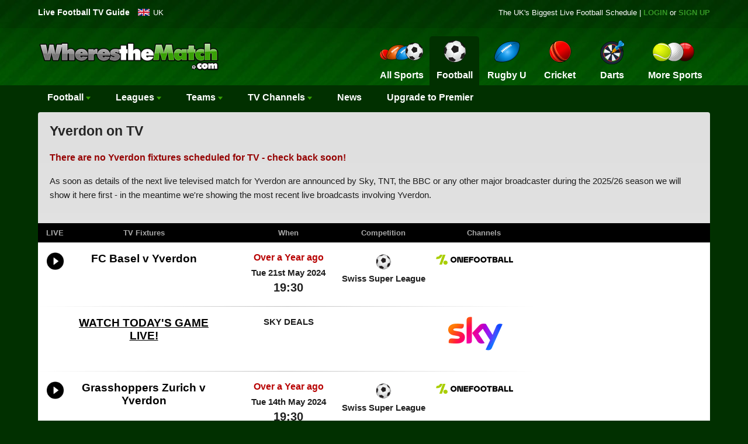

--- FILE ---
content_type: text/html
request_url: https://www.wheresthematch.com/Football/Yverdon.asp
body_size: 14380
content:
<!DOCTYPE html>
<html lang="en">
<head>
<meta charset="utf-8"><meta name="robots" content="NOINDEX, NOFOLLOW">   
<title>Yverdon on TV | Check UK Listings of Yverdon Fixtures on TV</title>
<meta name="description" content="What channel are Yverdon on today? View our 2025/26 Yverdon fixture schedule to keep up to date with upcoming matches on TV across all competitions." />
<link href="https://www.wheresthematch.com/favicon.ico" rel="shortcut icon" />
<link rel="canonical" href="https://www.wheresthematch.com/Football/Yverdon.asp" />
<link href="https://www.wheresthematch.com/css/min/wtm2021.8.min.css" rel="stylesheet" />
<meta name="theme-color" content="#017c03" /><meta name="apple-itunes-app" content="app-id=733712320" /><meta name="viewport" content="width=device-width, initial-scale=1" /><link rel="preconnect" href="https://cmp.inmobi.com"><link rel="preconnect" href="https://api.cmp.inmobi.com"><link rel="preconnect" href="widgets.snack-projects.co.uk"><link rel="preconnect" href="//scripts.snack-media.com"><link rel="preconnect" href="cdn-header-bidding.snack-media.com"><link rel="dns-prefetch" href="//securepubads.g.doubleclick.net"><link rel="dns-prefetch" href="//tagan.adlightning.com/valnet-snackmedia/"><link rel="dns-prefetch" href="//www.googletagmanager.com"><link rel="dns-prefetch" href="//www.google-analytics.com">
<script fetchpriority="high" src="https://www.wheresthematch.com/js/min/lazysizes.min.js" async></script><link rel="apple-touch-icon" href="https://www.wheresthematch.com/apple-touch-icon.png" />
<!-- Google Tag Manager -->
<script>(function(w,d,s,l,i){w[l]=w[l]||[];w[l].push({'gtm.start':
new Date().getTime(),event:'gtm.js'});var f=d.getElementsByTagName(s)[0],
j=d.createElement(s),dl=l!='dataLayer'?'&l='+l:'';j.async=true;j.src=
'https://www.googletagmanager.com/gtm.js?id='+i+dl;f.parentNode.insertBefore(j,f);
})(window,document,'script','dataLayer','GTM-P9655RM5');</script>
<!-- End Google Tag Manager --> 
<script src="https://geohb.b-cdn.net/inteintiq/IIQUniversalID.js" ></script>    
<script src='https://widgets.snack-projects.co.uk/gdpr/snack-cmp_v3.min.js' id='snack-cmp'></script>
<script>
    window.dataLayer = window.dataLayer || [];

    function gtag() {
        dataLayer.push(arguments);
    }
    gtag('consent', 'default', {
        'ad_storage': 'denied',
        'ad_user_data': 'denied',
        'ad_personalization': 'denied',
        'analytics_storage': 'denied',
        'region': ['AT', 'BE', 'BG', 'HR', 'CY', 'CZ', 'DK', 'EE', 'FI', 'FR', 'DE', 'GR', 'HU', 'IS', 'IE', 'IT', 'LV', 'LI', 'LT', 'LU', 'MT', 'NL', 'NO', 'PL', 'PT', 'RO', 'SK', 'SI', 'ES', 'SE', 'GB'],
        'wait_for_update': 1500
    });
    gtag('consent', 'default', {
        'ad_storage': 'granted',
        'ad_user_data': 'granted',
        'ad_personalization': 'granted',
        'analytics_storage': 'granted',
        'wait_for_update': 1500
    });
</script>    
</head>
<body>
<!-- Google Tag Manager (noscript) -->
<noscript><iframe src="https://www.googletagmanager.com/ns.html?id=GTM-P9655RM5" height="0" width="0" style="display:none;visibility:hidden"></iframe></noscript><div id="container"><div id="sideNav" class="sidenav" style="z-index:2147483647"></div><header><div id="premier-wrapper"><div id="topcontainer">
<div id="popular-guides"> <em>Live Football  TV Guide</em> </div><div class="dropdown"> <span class="england"><a style="color: #fff" title="Live Football on TV Schedules" href="https://www.wheresthematch.com/live-football-on-tv/">UK</a></span> </div>
     <div id="signin">The UK's Biggest <a style="color:#fff; font-weight:normal" href="https://www.wheresthematch.com/live-football-on-tv/">Live Football</a> Schedule | <a rel="nofollow" href="https://www.wheresthematch.com/tv/login.asp">LOGIN</a> or <a rel="nofollow" href="https://www.wheresthematch.com/tv/choose-membership-plan.asp">SIGN UP</a></div>
       <div class="clearfix"></div><div id="mobile-header"><a title="Choose your Sport" id="responsive-menu-button" onclick="openNav(); return false;" href="#mySidenav">&equiv; MENU</a></div><div class="new-logo"> <a href="https://www.wheresthematch.com/" title="WherestheMatch.com"><img title="WherestheMatch.com" src="https://www.wheresthematch.com/images/wtm-menu-logo.png" fetchpriority="high" alt="Wheres the Match logo"/> </a> </div>
 <div id="navigation"> <nav class="nav"> <ul> <a href="javascript:void(0)" class="closebtn" onclick="openNav()">&times;</a>
 <li class="nav-login blackbg"><a title="Login to My Account" href="https://www.wheresthematch.com/tv/myaccount.asp">Sign In</a></li><li class="nav-register blackbg"><a title="Premier" href="https://www.wheresthematch.com/tv/upgrade-to-premier.asp?mobile-menu">Upgrade to Premier</a></li>    <li class="nav-home"><a title="Sport on TV Guide" href="https://www.wheresthematch.com/">Home</a></li><li class="nav-allsports "><a title="Sport on TV" href="https://www.wheresthematch.com/"> <img src="https://www.wheresthematch.com/images/nav4-all-sport-on-tv-off.png" alt="All Sports icon" fetchpriority="high" /><em>All Sports</em></a></li><li class="nav-football selected"><a title="Football on TV" href="https://www.wheresthematch.com/live-football-on-tv/"> <img src="https://www.wheresthematch.com/images/nav4-football-on-tv-off.png" fetchpriority="high" alt="Football icon" /><em>Football</em></a></li><li class="nav-runion "><a title="Rugby on TV" href="https://www.wheresthematch.com/live-rugby-union-on-tv/"> <img src="https://www.wheresthematch.com/images/nav4-rugby-union-on-tv-off.png" alt="Rugby icon" fetchpriority="high" /><em>Rugby U</em></a></li><li class="nav-cricket "><a title="Cricket on TV" href="https://www.wheresthematch.com/live-cricket-on-tv/"> <img src="https://www.wheresthematch.com/images/nav4-cricket-on-tv-off.png" alt="Cricket icon" fetchpriority="high" /><em>Cricket</em></a></li><li class="nav-darts "><a title="Live Darts on TV" href="https://www.wheresthematch.com/live-darts-on-tv/"> <img src="https://www.wheresthematch.com/images/nav4-darts-on-tv-off.png" alt="Darts icon" fetchpriority="high" /><em>Darts</em></a></li><li class="nav-moresports " style="position: relative"><a title="More Sports icon" href="#"> <img src="https://www.wheresthematch.com/images/nav4-more-sports-on-tv-off.png" alt="More Sports Schedules" fetchpriority="high" /><em>More Sports</em></a> <ul class="dropdown"> <li><a class="extra-tennis" title="Live Tennis on TV" href="https://www.wheresthematch.com/live-tennis-on-tv/">Tennis</a></li><li><a class="extra-f1" title="Live F1 on TV" href="https://www.wheresthematch.com/live-formula-one-on-tv/">Formula 1</a></li><li><a class="extra-rleague" title="Live RL on TV" href="https://www.wheresthematch.com/live-rugby-league-on-tv/">Rugby L</a></li><li><a class="extra-golf" title="Live Golf on TV" href="https://www.wheresthematch.com/live-golf-on-tv/">Golf</a></li>
<li><a class="extra-motogp" title="Live MotoGP on TV" href="https://www.wheresthematch.com/live-motogp-on-tv/">MotoGP</a></li><li><a class="extra-boxing" title="Live Boxing on TV" href="https://www.wheresthematch.com/live-boxing-on-tv/">Boxing</a></li><li><a class="extra-snooker" title="Live Snooker on TV" href="https://www.wheresthematch.com/live-snooker-on-tv/">Snooker</a></li><li><a class="extra-cycling" title="Live Cycling on TV" href="https://www.wheresthematch.com/live-cycling-on-tv/">Cycling</a></li><li><a class="extra-motorsport" title="Live Motorsport on TV" href="https://www.wheresthematch.com/live-motorsport-on-tv/">Motorsport</a></li><li><a class="extra-nfl" title="Live NFL on TV" href="https://www.wheresthematch.com/nfl-on-tv/">NFL</a></li><li><a class="extra-basketball" title="Live Basketball on TV" href="https://www.wheresthematch.com/live-basketball-on-tv/">Basketball</a></li><li><a class="extra-baseball" title="Live Baseball on TV" href="https://www.wheresthematch.com/live-baseball-on-tv/">Baseball</a></li><li><a class="extra-icehockey" title="Live Ice Hockey on TV" href="https://www.wheresthematch.com/live-ice-hockey-on-tv/">Ice Hockey</a></li><li><a class="extra-pool" title="Live Pool on TV" href="https://www.wheresthematch.com/live-pool-on-tv/">Pool</a></li><li><a class="extra-athletics" title="Live Athletics on TV" href="https://www.wheresthematch.com/live-athletics-on-tv/">Athletics</a></li><li><a class="extra-badminton" title="Live Badminton on TV" href="https://www.wheresthematch.com/live-badminton-on-tv/">Badminton</a></li><li><a class="extra-speedway" title="Live Speedway on TV" href="https://www.wheresthematch.com/live-speedway-on-tv/">Speedway</a></li><li><a class="extra-bowling" title="Live Bowls on TV" href="https://www.wheresthematch.com/live-bowls-on-tv/">Bowls</a></li><li><a class="extra-horse-racing" title="Live Racing on TV" href="https://www.wheresthematch.com/live-horse-racing-on-tv/">Horse Racing</a></li><li><a class="extra-swimming" title="Live Swimming on TV" href="https://www.wheresthematch.com/live-swimming-on-tv/">Swimming</a></li><li><a class="extra-squash" title="Live Squash on TV" href="https://www.wheresthematch.com/live-squash-on-tv/">Squash</a></li><li><a class="extra-wwe" title="Live WWE on TV" href="https://www.wheresthematch.com/live-wwe-on-tv/">WWE</a></li><li><a class="extra-ufc" title="Live UFC on TV" href="https://www.wheresthematch.com/live-ufc-on-tv/">UFC</a></li><li><a class="extra-winter-sports" title="Live Winter Sports on TV" href="https://www.wheresthematch.com/live-winter-sports-on-tv/">Winter Sports</a></li><li><a class="extra-gymnastics" title="Live Gymnastics on TV" href="https://www.wheresthematch.com/live-gymnastics-on-tv/">Gymnastics</a></li><li><a class="extra-table-tennis" title="Live Table Tennis on TV" href="https://www.wheresthematch.com/live-table-tennis-on-tv/">Table Tennis</a></li><li><a class="extra-netball" title="Live Netball on TV" href="https://www.wheresthematch.com/live-netball-on-tv/">Netball</a></li><li><a class="extra-aussie-rules" title="Live Aussie Rules on TV" href="https://www.wheresthematch.com/live-aussie-rules-football-on-tv/">Aussie Rules</a></li><li><a class="extra-gaa" title="Live GAA on TV" href="https://www.wheresthematch.com/live-gaa-on-tv/">GAA</a></li></ul></li><li class="nav-findmyteam"><a title="Find my Team" href="https://www.wheresthematch.com/tv/browse-teams.asp">Find My Team</a></li><li class="nav-sitemap"><a title="View all TV Schedules" href="https://www.wheresthematch.com/sitemap/">Site Map</a></li></ul> </nav> </div>     
 </div></div></header><div class="clearfix"></div><nav> <div id="sub-nav"><ul id="main" onclick="" class="zetta-menu zm-response-simple zm-full-width zm-effect-fade">
<li class="zm-content-full zm-grid"  style="padding-left:4px"><a href="https://www.wheresthematch.com/live-football-on-tv/">Football <img src="https://www.wheresthematch.com/images/arw.svg" width="8" height="8" alt="down arrow"/></a>
  <div>
    <div class="zm-row">
      <div class="zm-col c-2x">
        <div class="zm-grid-wrapper">
          <center>
            <p><a href="https://www.wheresthematch.com/">A-Z Sports</a></p>
          </center>
          <ul>
           <li><a href="https://www.wheresthematch.com/">All Sports</a></li>            
           <li><a href="https://www.wheresthematch.com/live-american-football-on-tv/">American Football</a></li>
            <li><a href="https://www.wheresthematch.com/live-athletics-on-tv/">Athletics</a></li>
            <li><a href="https://www.wheresthematch.com/live-aussie-rules-football-on-tv/">Aussie Rules</a></li>
            <li><a href="https://www.wheresthematch.com/live-badminton-on-tv/">Badminton</a></li>
            <li><a href="https://www.wheresthematch.com/live-baseball-on-tv/">Baseball</a></li>
        </ul>
        </div>
      </div>
      <div class="zm-col c-2x">
        <div class="zm-grid-wrapper">
          <ul>
            <li><a href="https://www.wheresthematch.com/live-basketball-on-tv/">Basketball</a></li>
            <li><a href="https://www.wheresthematch.com/live-boxing-on-tv/">Boxing</a></li>
            <li><a href="https://www.wheresthematch.com/live-bowls-on-tv/">Bowls</a></li>
            <li><a href="https://www.wheresthematch.com/live-cricket-on-tv/">Cricket</a></li>
            <li><a href="https://www.wheresthematch.com/live-cycling-on-tv/">Cycling</a></li>
            <li><a href="https://www.wheresthematch.com/live-darts-on-tv/">Darts</a></li>
            <li><a href="https://www.wheresthematch.com/live-football-on-tv/">Football</a></li>
            </ul>
        </div>
      </div>
      <div class="zm-col c-2x">
        <div class="zm-grid-wrapper">
          <ul>
            <li><a href="https://www.wheresthematch.com/live-formula-one-on-tv/">Formula 1</a></li>
            <li><a href="https://www.wheresthematch.com/live-gaa-on-tv/">GAA</a></li>
            <li><a href="https://www.wheresthematch.com/live-golf-on-tv/">Golf</a></li>
            <li><a href="https://www.wheresthematch.com/live-gymnastics-on-tv/">Gymnastics</a></li>
            <li><a href="https://www.wheresthematch.com/live-horse-racing-on-tv/"> Racing</a></li>
            <li><a href="https://www.wheresthematch.com/live-ice-hockey-on-tv/">Ice Hockey</a></li>
            <li><a href="https://www.wheresthematch.com/live-motorsport-on-tv/">Motorsport</a></li>
            </ul>
        </div>
      </div>
      <div class="zm-col c-2x">
        <div class="zm-grid-wrapper">
          <ul>
            <li><a href="https://www.wheresthematch.com/live-motogp-on-tv/">MotoGP</a></li>  
            <li><a href="https://www.wheresthematch.com/live-netball-on-tv/">Netball</a></li>
            <li><a href="https://www.wheresthematch.com/live-pool-on-tv/">Pool</a></li>
            <li><a href="https://www.wheresthematch.com/live-rugby-league-on-tv/">Rugby League</a></li>
            <li><a href="https://www.wheresthematch.com/live-rugby-union-on-tv/">Rugby Union</a></li>
            <li><a href="https://www.wheresthematch.com/live-snooker-on-tv/">Snooker</a></li>
            <li><a href="https://www.wheresthematch.com/live-squash-on-tv/">Squash</a></li>
           </ul>
        </div>
      </div>
      <div class="zm-col c-2x">
        <div class="zm-grid-wrapper">
          <ul>
            <li><a href="https://www.wheresthematch.com/live-swimming-on-tv/">Swimming</a></li>  
            <li><a href="https://www.wheresthematch.com/live-speedway-on-tv/">Speedway</a></li>
            <li><a href="https://www.wheresthematch.com/live-table-tennis-on-tv/">Table Tennis</a></li>
            <li><a href="https://www.wheresthematch.com/live-tennis-on-tv/">Tennis</a></li>
            <li><a href="https://www.wheresthematch.com/live-ufc-on-tv/">UFC / MMA</a></li>
            <li><a href="https://www.wheresthematch.com/live-winter-sports-on-tv/">Winter Sports</a></li>
            <li><a href="https://www.wheresthematch.com/live-wwe-on-tv/">WWE</a></li>
          </ul>
        </div>
      </div>
    </div>
  </div>
</li>

<li class="zm-content-full"><a>Leagues <img src="https://www.wheresthematch.com/images/arw.svg" width="8" height="8" alt="down arrow"/></a> <div> <div class="zm-row"> <div class="zm-col c-3"> <div class="zm-grid-wrapper"> <center> <p><a href="https://www.wheresthematch.com/british-football-on-tv/">British Football</a></p></center> <ul>
            <li><a title="Live English Football on TV" href="https://www.wheresthematch.com/live-english-football-on-tv/">English Football</a></li> <li><a title="Premier League on TV" href="https://www.wheresthematch.com/epl-fixtures-on-tv/">Premier League</a></li>
<li><a title="Championship on TV" href="https://www.wheresthematch.com/live-championship-football-on-tv/">Championship</a></li><li><a title="Scottish Premiership on TV" href="https://www.wheresthematch.com/live-scottish-premier-league-football-on-tv/">Scottish Premiership</a></li>
 <li><a title="League One on TV" href="https://www.wheresthematch.com/live-league-one-football-on-tv/">League One</a></li>
 <li><a title="League Two on TV" href="https://www.wheresthematch.com/live-league-two-football-on-tv/">League Two</a></li>
 <li><a title="FA Cup on TV" href="https://www.wheresthematch.com/live-fa-cup-football-on-tv/">FA Cup</a></li>
 <li><a title="EFL Cup on TV" href="https://www.wheresthematch.com/carabao-cup-on-tv/">Carabao Cup</a></li><li><a title="National League on TV" href="https://www.wheresthematch.com/live-national-league-football-on-tv/">National League</a></li><li><a title="EFL Trophy on TV" href="https://www.wheresthematch.com/efl-trophy-on-tv/">EFL Trophy</a></li>
 <li><a title="U21's Premier League on TV" href="https://www.wheresthematch.com/premier-league-2-on-tv/">U21's Premier League</a></li><li><a title="NIFL Premiership on TV" href="https://www.wheresthematch.com/nifl-premiership-tv-schedule/">NIFL Premiership</a></li>
 <li><a title="Welsh Premier League on TV" href="https://www.wheresthematch.com/live-welsh-football-on-tv/">Cymru Premier</a></li><li><a href="https://www.wheresthematch.com/listings-by-competition/">View All Competitions &rarr;</a></li></ul> </div></div><div class="zm-col c-3"> <div class="zm-grid-wrapper"> <center> <p><a href="https://www.wheresthematch.com/live-european-football-on-tv/">European Football</a></p></center> <ul> <li><a title="Champions League on TV" href="https://www.wheresthematch.com/live-champions-league-football-on-tv/">Champions League</a></li>
 <li><a title="Europa League on TV" href="https://www.wheresthematch.com/live-europa-league-football-on-tv/">Europa League</a></li>
 <li><a title="UEFA Conference League on TV" href="https://www.wheresthematch.com/live-europa-conference-league-football-on-tv/">Conference League</a></li><li><a title="La Liga on TV" href="https://www.wheresthematch.com/live-spanish-la-liga-football-on-tv/">La Liga</a></li><li><a title="Serie A on TV" href="https://www.wheresthematch.com/live-italian-serie-a-football-on-tv/">Serie A</a></li><li><a title="Ligue 1 on TV" href="https://www.wheresthematch.com/live-french-ligue-1-football-on-tv/">Ligue 1</a></li><li><a title="Bundesliga League on TV" href="https://www.wheresthematch.com/live-german-bundesliga-football-on-tv/">Bundesliga</a></li><li><a title="Eredivisie on TV" href="https://www.wheresthematch.com/live-dutch-eredivisie-football-on-tv/">Eredivisie</a></li><li><a title="Portuguese Primeira Liga on TV" href="https://www.wheresthematch.com/portuguese-primeira-liga/">Primeira Liga</a></li><li><a title="Belgian Jupiler Pro League on TV" href="https://www.wheresthematch.com/jupiler-pro-league-on-tv/">Belgian Pro League</a></li><li><a title="Copa Del Rey on TV" href="https://www.wheresthematch.com/copa-del-rey-on-tv/">Copa Del Rey</a></li><li><a title="Coppa Italia on TV" href="https://www.wheresthematch.com/coppa-italia-on-tv/">Coppa Italia</a></li><li><a href="https://www.wheresthematch.com/listings-by-competition/">View All Competitions &rarr;</a></li></ul> </div></div><div class="zm-col c-3"> <div class="zm-grid-wrapper"> <center> <p><a href="https://www.wheresthematch.com/live-international-football-on-tv/">International Football</a></p></center> <ul><li><a title="World Cup 2026 Qualifiers on TV" href="https://www.wheresthematch.com/live-world-cup-football-on-tv/">2026 World Cup Qualifiers</a></li>
 <li><a title="U21s European Championships on TV" href="https://www.wheresthematch.com/u21s-european-championships-on-tv/">U21 European Championships</a></li><li><a title="Africa Cup of Nations on TV" href="https://www.wheresthematch.com/african-cup-of-nations-on-tv/">Africa Cup of Nations</a></li> <li><a title="Euro 2028 on TV" href="https://www.wheresthematch.com/euro-2024/">Euro 2024</a></li><li><a title="UEFA Nations League on TV" href="https://www.wheresthematch.com/uefa-nations-league-on-tv/"> Nations League</a></li><li><a title="Copa America on TV" href="https://www.wheresthematch.com/copa-america-on-tv/">Copa America</a></li><li><a href="https://www.wheresthematch.com/listings-by-competition/">View All Competitions &rarr;</a></li></ul><center> <p style="margin-top:30px"><a href="https://www.wheresthematch.com/live-womens-football-on-tv/">Women's Football</a></p></center> <ul> <li><a href="https://www.wheresthematch.com/live-fa-womens-super-league-on-tv/">WSL</a></li>
 <li><a href="https://www.wheresthematch.com/scottish-womens-premier-league-tv-schedule/">SWPL</a></li><li><a href="https://www.wheresthematch.com/uefa-womens-champions-league-on-tv/">Women's Champions League</a></li><li><a href="https://www.wheresthematch.com/listings-by-competition/">View All Competitions &rarr;</a></li></ul> </div></div><div class="zm-col c-3"> <div class="zm-grid-wrapper"> <center> <p>Other Football leagues</p></center> <ul> <li><a title="MLS on TV" href="https://www.wheresthematch.com/live-usa-major-league-soccer-on-tv/">MLS</a><li><a title="Saudi Pro League on TV" href="https://www.wheresthematch.com/saudi-pro-league-on-tv/">Saudi Pro League</a></li> <li><a title="A-League on TV" href="https://www.wheresthematch.com/australian-a-league-football-on-tv/">A-League</a></li><li><a href="https://www.wheresthematch.com/chinese-super-league-on-tv/" title="Chinese Super League on TV">Chinese Super League</a></li><li><a href="https://www.wheresthematch.com/k-league/" title="South Korean K-League on TV">K-League</a></li><li><a href="https://www.wheresthematch.com/brazilian-serie-a/" title="Braziian Serie A on TV">Brazilian Serie A</a></li><li><a href="https://www.wheresthematch.com/listings-by-competition/">View All Competitions &rarr;</a></li></ul> </div></div></div></div></li><li class="zm-content-full"><a>Teams <img src="https://www.wheresthematch.com/images/arw.svg" width="8" height="8" alt="down arrow"/></a> <div> <div class="zm-row"> <div class="zm-col c-3"> <div class="zm-grid-wrapper"> <center> <p><a href="https://www.wheresthematch.com/epl-fixtures-on-tv/">Premier League</a></p></center> <ul> <li><a title="Arsenal on TV" href="https://www.wheresthematch.com/arsenal-on-tv/">Arsenal</a></li><li><a title="Aston Villa on TV" href="https://www.wheresthematch.com/Football/Aston-Villa.asp">Aston Villa</a></li><li><a title="Bournemouth on TV" href="https://www.wheresthematch.com/Football/Bournemouth-AFC.asp">Bournemouth</a></li><li><a title="Brentford on TV" href="https://www.wheresthematch.com/Football/Brentford.asp">Brentford</a></li><li><a title="Brighton on TV" href="https://www.wheresthematch.com/Football/Brighton.asp">Brighton</a></li><li><a title="Burnley on TV" href="https://www.wheresthematch.com/Football/Burnley.asp">Burnley</a></li><li><a title="Chelsea on TV" href="https://www.wheresthematch.com/Football/Chelsea.asp">Chelsea</a></li><li><a title="Palace on TV" href="https://www.wheresthematch.com/Football/Crystal-Palace.asp">Crystal Palace</a></li><li><a title="Everton on TV" href="https://www.wheresthematch.com/Football/Everton.asp">Everton</a></li><li><a title="Fulham on TV" href="https://www.wheresthematch.com/Football/Fulham.asp">Fulham</a></li>
 <li><a title="Leeds United TV" href="https://www.wheresthematch.com/leeds-utd-on-tv/">Leeds Utd</a></li>
 <li><a title="Liverpool on TV" href="https://www.wheresthematch.com/Football/Liverpool.asp">Liverpool</a></li>
 <li><a title="Man City on TV" href="https://www.wheresthematch.com/Football/Manchester-City.asp">Manchester City</a></li>
 <li><a title="Man Utd on TV" href="https://www.wheresthematch.com/Football/Manchester-United.asp">Manchester Utd</a></li>
 <li><a title="Newcastle on TV" href="https://www.wheresthematch.com/Football/Newcastle-United.asp">Newcastle Utd</a></li>
 <li><a title="Nottingham Forest on TV" href="https://www.wheresthematch.com/Football/Nottingham-Forest.asp">Nottingham Forest</a></li>
 <li><a title="Sunderland on TV" href="https://www.wheresthematch.com/Football/Sunderland.asp">Sunderland</a></li>
          <li><a title="Spurs on TV" href="https://www.wheresthematch.com/Football/Tottenham-Hotspur.asp">Tottenham</a></li><li><a title="West Ham on TV" href="https://www.wheresthematch.com/Football/West-Ham-United.asp">West Ham</a></li><li><a title="Wolves on TV" href="https://www.wheresthematch.com/Football/Wolves.asp">Wolves</a></li></ul> </div></div><div class="zm-col c-3"> <div class="zm-grid-wrapper"> <center> <p><a href="https://www.wheresthematch.com/live-championship-football-on-tv/">EFL Championship</a></p></center> <ul>
       <li><a href="https://www.wheresthematch.com/Football/Blackburn-Rovers.asp">Blackburn Rovers</a></li>
       <li><a href="https://www.wheresthematch.com/Football/Bristol-City.asp">Bristol City</a></li>
       <li><a href="https://www.wheresthematch.com/Football/Cardiff-City.asp">Cardiff City</a></li><li><a href="https://www.wheresthematch.com/Football/Coventry-City.asp">Coventry City</a></li><li><a href="https://www.wheresthematch.com/Football/Derby-County.asp">Derby County</a></li><li><a href="https://www.wheresthematch.com/Football/Hull-City.asp">Hull City</a></li><li><a href="https://www.wheresthematch.com/Football/Ipswich-Town.asp">Ipswich Town</a></li><li><a href="https://www.wheresthematch.com/Football/Leicester-City.asp">Leicester City</a></li>
      <li><a href="https://www.wheresthematch.com/Football/Luton-Town.asp">Luton Town</a></li>
<li><a href="https://www.wheresthematch.com/Football/Middlesbrough.asp">Middlesbrough</a></li>
<li><a href="https://www.wheresthematch.com/Football/Millwall.asp">Millwall</a></li>
<li><a href="https://www.wheresthematch.com/Football/Norwich-City.asp">Norwich City</a></li><li><a href="https://www.wheresthematch.com/Football/Oxford-Utd.asp">Oxford Utd</a></li><li><a href="https://www.wheresthematch.com/Football/Plymouth-Argyle.asp">Plymouth Argyle</a></li><li><a href="https://www.wheresthematch.com/Football/Portsmouth.asp">Portsmouth</a></li><li><a href="https://www.wheresthematch.com/Football/Preston-North-End.asp">Preston North End</a></li>
<li><a href="https://www.wheresthematch.com/Football/Queens-Park-Rangers.asp">QPR</a></li><li><a href="https://www.wheresthematch.com/Football/Sheffield-Wednesday.asp">Sheffield Wednesday</a></li>  <li><a href="https://www.wheresthematch.com/Football/Sheffield-United.asp">Sheffield United</a></li>
<li><a href="https://www.wheresthematch.com/Football/Stoke-City.asp">Stoke City</a></li><li><a href="https://www.wheresthematch.com/Football/Southampton.asp">Southampton</a></li>
<li><a href="https://www.wheresthematch.com/Football/Swansea-City.asp">Swansea City</a></li>
<li><a href="https://www.wheresthematch.com/Football/Watford.asp">Watford</a></li>  
<li><a href="https://www.wheresthematch.com/Football/West-Bromwich-Albion.asp">West Brom</a></li></ul> </div></div>
<div class="zm-col c-3"> <div class="zm-grid-wrapper"> <center> <p><a href="https://www.wheresthematch.com/live-scottish-premier-league-football-on-tv/">Scottish Premiership</a></p></center> <ul> <li><a title="Aberdeen on TV" href="https://www.wheresthematch.com/Football/Aberdeen.asp">Aberdeen</a></li><li><a title="Celtic on TV" href="https://www.wheresthematch.com/celtic-fixtures-on-tv/">Celtic</a></li><li><a title="Hearts on TV" href="https://www.wheresthematch.com/Football/Hearts.asp">Hearts</a></li><li><a title="Hibs on TV" href="https://www.wheresthematch.com/Football/Hibernian.asp">Hibs</a></li><li><a title="Rangers on TV" href="https://www.wheresthematch.com/Football/Rangers.asp">Rangers</a></li><li><a href="https://www.wheresthematch.com/listings-by-team/">View All Teams &rarr;</a></li></ul> <center> <p style="margin-top:30px">International teams</p></center> <ul> <li><a title="England Football on TV" href="https://www.wheresthematch.com/Football/England.asp">England</a></li><li><a title="England Women's National Football Team" href="https://www.wheresthematch.com/Football/England-Women.asp">England Women</a></li><li><a title="Northern Ireland Football on TV" href="https://www.wheresthematch.com/Football/Northern-Ireland.asp">Northern Ireland</a></li><li><a title="Republic of Ireland Football on TV" href="https://www.wheresthematch.com/Football/Republic-of-Ireland.asp">Republic of Ireland</a></li><li><a title="Scotland Football on TV" href="https://www.wheresthematch.com/Football/Scotland.asp">Scotland</a></li><li><a title="Wales Football on TV" href="https://www.wheresthematch.com/Football/Wales.asp">Wales</a></li><li><a href="https://www.wheresthematch.com/listings-by-team/">View All Teams &rarr;</a></li></ul> </div></div><div class="zm-col c-3"> <div class="zm-grid-wrapper"> <center> <p>European teams</p></center> <ul> <li><a title="AC Milan on TV" href="https://www.wheresthematch.com/Football/AC-Milan.asp">AC Milan</a></li><li><a title="Ajax on TV" href="https://www.wheresthematch.com/Football/Ajax.asp">Ajax</a></li><li><a title="Atletico Madrid on TV" href="https://www.wheresthematch.com/Football/Atletico-Madrid.asp">Atletico Madrid</a></li>
 <li><a title="Barcelona on TV" href="https://www.wheresthematch.com/Football/Barcelona.asp">Barcelona</a></li><li><a title="Bayern Munich on TV" href="https://www.wheresthematch.com/Football/Bayern-Munich.asp">Bayern Munich</a></li><li><a title="Bayer Leverkusen on TV" href="https://www.wheresthematch.com/Football/Bayer-Leverkusen.asp">Bayer Leverkusen</a></li><li><a title="Benfica on TV" href="https://www.wheresthematch.com/Football/Benfica.asp">Benfica</a></li><li><a title="Borussia Dortmund on TV" href="https://www.wheresthematch.com/Football/Borussia-Dortmund.asp">Borussia Dortmund</a></li><li><a title="FC Porto on TV" href="https://www.wheresthematch.com/Football/FC-Porto.asp">FC Porto</a></li><li><a title="Feyenoord on TV" href="https://www.wheresthematch.com/Football/Feyenoord.asp">Feyenoord</a></li><li><a title="Inter Milan on TV" href="https://www.wheresthematch.com/Football/Inter-Milan.asp">Inter Milan</a></li>
 <li><a title="Juventus on TV" href="https://www.wheresthematch.com/Football/Juventus.asp">Juventus</a></li><li><a title="Lazio on TV" href="https://www.wheresthematch.com/Football/Lazio.asp">Lazio</a></li><li><a title="Napoli on TV" href="https://www.wheresthematch.com/Football/Napoli.asp">Napoli</a></li><li><a title="PSG on TV" href="https://www.wheresthematch.com/Football/Paris-Saint-Germain.asp">PSG</a></li><li><a title="PSV Eindhoven on TV" href="https://www.wheresthematch.com/Football/PSV-Eindhoven.asp">PSV Eindhoven</a></li><li><a title="Real Madrid on TV" href="https://www.wheresthematch.com/Football/Real-Madrid.asp">Real Madrid</a></li><li><a title="Roma on TV" href="https://www.wheresthematch.com/Football/Roma.asp">Roma</a></li><li><a href="https://www.wheresthematch.com/listings-by-team/">View All Teams &rarr;</a></li></ul> </div></div></div></div></li><li><a><em>TV</em> Channels <img src="https://www.wheresthematch.com/images/arw.svg" width="8" height="8" alt="down arrow"/></a> <ul class="w-250"> <li><a href="https://www.wheresthematch.com/live-football-on-sky-sports/">Football on Sky Sports</a></li><li><a href="https://www.wheresthematch.com/live-football-on-tnt-sports/">Football on TNT Sports</a></li>
 <li><a href="https://www.wheresthematch.com/live-football-on-premier-sports/">Football on Premier Sports</a></li><li><a href="https://www.wheresthematch.com/live-football-on-bbc/"> Football on BBC</a></li><li><a href="https://www.wheresthematch.com/live-football-on-itv/">Football on ITV</a></li><li><a href="https://www.wheresthematch.com/channels/Channel-4.asp?sportid=1"> Football on Channel 4</a></li><li><a href="https://www.wheresthematch.com/live-football-on-dazn/">Football on DAZN</a></li>
 <li><a href="https://www.wheresthematch.com/live-football-on-amazon/">Football on Amazon Prime</a></li>
 <li><a href="https://www.wheresthematch.com/live-football-on-apple-tv/">Football on Apple TV</a></li>             
 <li><a href="https://www.wheresthematch.com/freeview-football-on-tv/">Football on Freeview</a> </li>
 <li><a href="https://www.wheresthematch.com/listings-by-channel/">View All  Channels &rarr;</a></li></ul> </li><li class="responsive-alerts"><a href="https://www.wheresthematch.com/latest-news/">News</a></li><li class="responsive-alerts"><a href="https://www.wheresthematch.com/tv/upgrade-to-premier.asp?header">Upgrade to Premier</a></li></ul> </div></nav><main>
<div id="maincontent">
 <form name="form1" method="post" action="Yverdon.asp" id="Form1">
 <input type="hidden" name="page" value="0" id="Hidden1" />
    <div id="filters-wrapper">
      <h1 class="intro" style="margin-bottom:10px">Yverdon on TV</h1>
    
      <div class="clearfix"></div>
      
          
<div style="padding:10px 20px 0 20px">
 <p style="font-size:16px; font-weight:bold; color:#960505; text-transform:normal">There are no  
   Yverdon
    fixtures  scheduled for TV - check back soon!</p>
<p style="font-size:15px; font-weight:normal; color:#1d1d1d">As soon as details of the next live televised match for
Yverdon 
are announced by Sky, TNT, the BBC or any other major broadcaster during the 2025/26 season we will show it here first - in the meantime we're showing   the most recent live broadcasts involving 
Yverdon.</p></div><div class="clearfix h13"></div>
 <script src="//fluid.4strokemedia.com/www/fluid/player.php"></script><div id="tv-listings-wrapper"><div id="teamswrapper">
<table cellpadding="0" cellspacing="0">
<thead><tr>
<th scope="col" class="a"><span>&nbsp;LIVE</span></th>
<th scope="col" class="b">TV Fixtures</th>
 <th scope="col" class="c"></th>
  <th scope="col" class="start-time"> When</th>
<th scope="col" class="competition">Competition</th>
<th scope="col" class="channel">Channels</th></tr></thead><tbody>          
<tr><td colspan="6" class="teamheaderbg"></td></tr>
<tr itemscope itemtype="https://schema.org/BroadcastEvent">
<meta itemprop="name" content="FC Basel v Yverdon"/>
<link itemprop="isLiveBroadcast" href="https://schema.org/True" />
<meta itemprop="startDate" content="2024-05-21T19:30:00Z" /><div itemscope itemprop="broadcastOfEvent" itemtype="https://schema.org/SportsEvent">
<meta itemprop="name" content="FC Basel v Yverdon"/>
<link itemprop="isLiveBroadcast" href="https://schema.org/True" />
<meta itemprop="startDate" content="2024-05-21T19:30:00Z"/>
<meta itemprop="location" content="TV Broadcast"/> 
<meta itemprop="description" content="Swiss Super League "/>    
<meta itemprop="address" content="Swiss Super League"/>


<td class="home-team">
    

	<a class="mobile-buy-pass" title="Details on How to Watch FC Basel v Yverdon Live on TV" href="https://www.wheresthematch.com/match/fc-basel-vs-yverdon/159092"> 
        <img class="lazyload" src="https://www.wheresthematch.com/images/ch.png" data-src="https://www.wheresthematch.com/images/mobile-play.png" />
    </a>
	
</td>

<td class="fixture-details" itemprop="name" content="FC-Basel v Yverdon"><span class="fixture"><a title="FC Basel on TV" class="" href="https://www.wheresthematch.com/Football/FC-Basel.asp"> <em class="">FC Basel</em></a> v Yverdon</span><span class="fixture-comp"><span class="fixture-sport"><img class="lazyload" src="https://www.wheresthematch.com/images/ch.png" title="Football" data-src="https://www.wheresthematch.com/images/sports/football.gif" alt="Football" /></span> Swiss Super League</span> <span class="fixture-stage"></span></td><td class="away-team"></td>
<td class="start-details" itemprop="startDate" content="2024-05-21T19:30:00Z"><span><span class="timeofday">Over a Year ago</span>Tue 21st May 2024</span> <span class="time">19:30</span></td><td class="competition-name"><img class="lazyload" src="https://www.wheresthematch.com/images/ch.png" data-src="https://www.wheresthematch.com/images/sports/football.gif" alt="Football" /><span>Swiss Super League</span> <span class="stage"><em class=""></em></span></td><td class="channel-details"><span><img src="https://www.wheresthematch.com/images/ch.png" data-src="https://www.wheresthematch.com/images/newchannels/OneFootball.gif" class="lazyload channel " alt="OneFootball logo" title="OneFootball" /></span></td></tr></td></tr><tr><td colspan="6" class="tbhr"></td></tr><tr><td class="home-team"></td>
<td class="fixture-details"><span class="fixture"> <a rel="sponsored" href="https://www.wheresthematch.com/content/watch-now-tv/sky-offer.asp" style="color:#000; text-decoration:underline">WATCH TODAY'S GAME LIVE!</a></span></td><td class="away-team"></td>
<td class="start-details"><span>SKY DEALS</span><span class="time mobilehide"></span></td><td class="competition-name"></td><td class="channel-details"><span><img src="https://www.wheresthematch.com/images/ch.png" data-src="https://www.wheresthematch.com/images/newchannels/sky.gif" class="lazyload channel sky" alt="Sky logo" /></span></td></tr><tr><td colspan="6" class="tbhr"></td></tr>
<tr itemscope itemtype="https://schema.org/BroadcastEvent">
<meta itemprop="name" content="Grasshoppers Zurich v Yverdon"/>
<link itemprop="isLiveBroadcast" href="https://schema.org/True" />
<meta itemprop="startDate" content="2024-05-14T19:30:00Z" /><div itemscope itemprop="broadcastOfEvent" itemtype="https://schema.org/SportsEvent">
<meta itemprop="name" content="Grasshoppers Zurich v Yverdon"/>
<link itemprop="isLiveBroadcast" href="https://schema.org/True" />
<meta itemprop="startDate" content="2024-05-14T19:30:00Z"/>
<meta itemprop="location" content="TV Broadcast"/> 
<meta itemprop="description" content="Swiss Super League "/>    
<meta itemprop="address" content="Swiss Super League"/>


<td class="home-team">
    

	<a class="mobile-buy-pass" title="Details on How to Watch Grasshoppers Zurich v Yverdon Live on TV" href="https://www.wheresthematch.com/match/grasshoppers-zurich-vs-yverdon/158636"> 
        <img class="lazyload" src="https://www.wheresthematch.com/images/ch.png" data-src="https://www.wheresthematch.com/images/mobile-play.png" />
    </a>
	
</td>

<td class="fixture-details" itemprop="name" content="Grasshoppers-Zurich v Yverdon"><span class="fixture"><a title="Grasshoppers Zurich on TV" class="" href="https://www.wheresthematch.com/Football/Grasshoppers-Zurich.asp"> <em class="">Grasshoppers Zurich</em></a> v Yverdon</span><span class="fixture-comp"><span class="fixture-sport"><img class="lazyload" src="https://www.wheresthematch.com/images/ch.png" title="Football" data-src="https://www.wheresthematch.com/images/sports/football.gif" alt="Football" /></span> Swiss Super League</span> <span class="fixture-stage"></span></td><td class="away-team"></td>
<td class="start-details" itemprop="startDate" content="2024-05-14T19:30:00Z"><span><span class="timeofday">Over a Year ago</span>Tue 14th May 2024</span> <span class="time">19:30</span></td><td class="competition-name"><img class="lazyload" src="https://www.wheresthematch.com/images/ch.png" data-src="https://www.wheresthematch.com/images/sports/football.gif" alt="Football" /><span>Swiss Super League</span> <span class="stage"><em class=""></em></span></td><td class="channel-details"><span><img src="https://www.wheresthematch.com/images/ch.png" data-src="https://www.wheresthematch.com/images/newchannels/OneFootball.gif" class="lazyload channel " alt="OneFootball logo" title="OneFootball" /></span></td></tr></td></tr><tr><td colspan="6" class="tbhr"></td></tr>
<tr itemscope itemtype="https://schema.org/BroadcastEvent">
<meta itemprop="name" content="Stade Lausanne-Ouchy v Yverdon"/>
<link itemprop="isLiveBroadcast" href="https://schema.org/True" />
<meta itemprop="startDate" content="2024-05-11T19:30:00Z" /><div itemscope itemprop="broadcastOfEvent" itemtype="https://schema.org/SportsEvent">
<meta itemprop="name" content="Stade Lausanne-Ouchy v Yverdon"/>
<link itemprop="isLiveBroadcast" href="https://schema.org/True" />
<meta itemprop="startDate" content="2024-05-11T19:30:00Z"/>
<meta itemprop="location" content="TV Broadcast"/> 
<meta itemprop="description" content="Swiss Super League "/>    
<meta itemprop="address" content="Swiss Super League"/>


<td class="home-team">
    

	<a class="mobile-buy-pass" title="Details on How to Watch Stade Lausanne-Ouchy v Yverdon Live on TV" href="https://www.wheresthematch.com/match/stade-lausanne-ouchy-vs-yverdon/158512"> 
        <img class="lazyload" src="https://www.wheresthematch.com/images/ch.png" data-src="https://www.wheresthematch.com/images/mobile-play.png" />
    </a>
	
</td>

<td class="fixture-details" itemprop="name" content="Stade-Lausanne-Ouchy v Yverdon"><span class="fixture"><a title="Stade Lausanne-Ouchy on TV" class="" href="https://www.wheresthematch.com/Football/Stade-Lausanne-Ouchy.asp"> <em class="">Stade Lausanne-Ouchy</em></a> v Yverdon</span><span class="fixture-comp"><span class="fixture-sport"><img class="lazyload" src="https://www.wheresthematch.com/images/ch.png" title="Football" data-src="https://www.wheresthematch.com/images/sports/football.gif" alt="Football" /></span> Swiss Super League</span> <span class="fixture-stage"></span></td><td class="away-team"></td>
<td class="start-details" itemprop="startDate" content="2024-05-11T19:30:00Z"><span><span class="timeofday">Over a Year ago</span>Sat 11th May 2024</span> <span class="time">19:30</span></td><td class="competition-name"><img class="lazyload" src="https://www.wheresthematch.com/images/ch.png" data-src="https://www.wheresthematch.com/images/sports/football.gif" alt="Football" /><span>Swiss Super League</span> <span class="stage"><em class=""></em></span></td><td class="channel-details"><span><img src="https://www.wheresthematch.com/images/ch.png" data-src="https://www.wheresthematch.com/images/newchannels/OneFootball.gif" class="lazyload channel " alt="OneFootball logo" title="OneFootball" /></span></td></tr></td></tr><tr><td colspan="6" class="tbhr"></td></tr>
<tr itemscope itemtype="https://schema.org/BroadcastEvent">
<meta itemprop="name" content="Yverdon v Lausanne Sport"/>
<link itemprop="isLiveBroadcast" href="https://schema.org/True" />
<meta itemprop="startDate" content="2024-05-05T15:30:00Z" /><div itemscope itemprop="broadcastOfEvent" itemtype="https://schema.org/SportsEvent">
<meta itemprop="name" content="Yverdon v Lausanne Sport"/>
<link itemprop="isLiveBroadcast" href="https://schema.org/True" />
<meta itemprop="startDate" content="2024-05-05T15:30:00Z"/>
<meta itemprop="location" content="TV Broadcast"/> 
<meta itemprop="description" content="Swiss Super League "/>    
<meta itemprop="address" content="Swiss Super League"/>


<td class="home-team">
    

	<a class="mobile-buy-pass" title="Details on How to Watch Yverdon v Lausanne Sport Live on TV" href="https://www.wheresthematch.com/match/yverdon-vs-lausanne-sport/158213"> 
        <img class="lazyload" src="https://www.wheresthematch.com/images/ch.png" data-src="https://www.wheresthematch.com/images/mobile-play.png" />
    </a>
	
</td>

<td class="fixture-details" itemprop="name" content="Yverdon v Lausanne-Sport"><span class="fixture">Yverdon v <a title="Lausanne Sport on TV" class="" href="https://www.wheresthematch.com/Football/Lausanne-Sport.asp"> <em class="">Lausanne Sport</em></a></span><span class="fixture-comp"><span class="fixture-sport"><img class="lazyload" src="https://www.wheresthematch.com/images/ch.png" title="Football" data-src="https://www.wheresthematch.com/images/sports/football.gif" alt="Football" /></span> Swiss Super League</span> <span class="fixture-stage"></span></td><td class="away-team"></td>
<td class="start-details" itemprop="startDate" content="2024-05-05T15:30:00Z"><span><span class="timeofday">Over a Year ago</span>Sun 5th May 2024</span> <span class="time">15:30</span></td><td class="competition-name"><img class="lazyload" src="https://www.wheresthematch.com/images/ch.png" data-src="https://www.wheresthematch.com/images/sports/football.gif" alt="Football" /><span>Swiss Super League</span> <span class="stage"><em class=""></em></span></td><td class="channel-details"><span><img src="https://www.wheresthematch.com/images/ch.png" data-src="https://www.wheresthematch.com/images/newchannels/OneFootball.gif" class="lazyload channel " alt="OneFootball logo" title="OneFootball" /></span></td></tr></td></tr><tr><td colspan="6" class="tbhr"></td></tr>
<tr itemscope itemtype="https://schema.org/BroadcastEvent">
<meta itemprop="name" content="Luzern v Yverdon"/>
<link itemprop="isLiveBroadcast" href="https://schema.org/True" />
<meta itemprop="startDate" content="2024-04-04T19:30:00Z" /><div itemscope itemprop="broadcastOfEvent" itemtype="https://schema.org/SportsEvent">
<meta itemprop="name" content="Luzern v Yverdon"/>
<link itemprop="isLiveBroadcast" href="https://schema.org/True" />
<meta itemprop="startDate" content="2024-04-04T19:30:00Z"/>
<meta itemprop="location" content="TV Broadcast"/> 
<meta itemprop="description" content="Swiss Super League "/>    
<meta itemprop="address" content="Swiss Super League"/>


<td class="home-team">
    

	<a class="mobile-buy-pass" title="Details on How to Watch Luzern v Yverdon Live on TV" href="https://www.wheresthematch.com/match/luzern-vs-yverdon/156301"> 
        <img class="lazyload" src="https://www.wheresthematch.com/images/ch.png" data-src="https://www.wheresthematch.com/images/mobile-play.png" />
    </a>
	
</td>

<td class="fixture-details" itemprop="name" content="Luzern v Yverdon"><span class="fixture"><a title="Luzern on TV" class="" href="https://www.wheresthematch.com/Football/Luzern.asp"> <em class="">Luzern</em></a> v Yverdon</span><span class="fixture-comp"><span class="fixture-sport"><img class="lazyload" src="https://www.wheresthematch.com/images/ch.png" title="Football" data-src="https://www.wheresthematch.com/images/sports/football.gif" alt="Football" /></span> Swiss Super League</span> <span class="fixture-stage"></span></td><td class="away-team"></td>
<td class="start-details" itemprop="startDate" content="2024-04-04T19:30:00Z"><span><span class="timeofday">Over a Year ago</span>Thu 4th April 2024</span> <span class="time">19:30</span></td><td class="competition-name"><img class="lazyload" src="https://www.wheresthematch.com/images/ch.png" data-src="https://www.wheresthematch.com/images/sports/football.gif" alt="Football" /><span>Swiss Super League</span> <span class="stage"><em class=""></em></span></td><td class="channel-details"><span><img src="https://www.wheresthematch.com/images/ch.png" data-src="https://www.wheresthematch.com/images/newchannels/OneFootball.gif" class="lazyload channel " alt="OneFootball logo" title="OneFootball" /></span></td></tr></td></tr><tr><td colspan="6" class="tbhr"></td></tr>
<tr itemscope itemtype="https://schema.org/BroadcastEvent">
<meta itemprop="name" content="Yverdon v Young Boys"/>
<link itemprop="isLiveBroadcast" href="https://schema.org/True" />
<meta itemprop="startDate" content="2024-04-01T13:15:00Z" /><div itemscope itemprop="broadcastOfEvent" itemtype="https://schema.org/SportsEvent">
<meta itemprop="name" content="Yverdon v Young Boys"/>
<link itemprop="isLiveBroadcast" href="https://schema.org/True" />
<meta itemprop="startDate" content="2024-04-01T13:15:00Z"/>
<meta itemprop="location" content="TV Broadcast"/> 
<meta itemprop="description" content="Swiss Super League "/>    
<meta itemprop="address" content="Swiss Super League"/>


<td class="home-team">
    

	<a class="mobile-buy-pass" title="Details on How to Watch Yverdon v Young Boys Live on TV" href="https://www.wheresthematch.com/match/yverdon-vs-young-boys/155978"> 
        <img class="lazyload" src="https://www.wheresthematch.com/images/ch.png" data-src="https://www.wheresthematch.com/images/mobile-play.png" />
    </a>
	
</td>

<td class="fixture-details" itemprop="name" content="Yverdon v Young-Boys"><span class="fixture">Yverdon v <a title="Young Boys on TV" class="" href="https://www.wheresthematch.com/Football/Young-Boys.asp"> <em class="">Young Boys</em></a></span><span class="fixture-comp"><span class="fixture-sport"><img class="lazyload" src="https://www.wheresthematch.com/images/ch.png" title="Football" data-src="https://www.wheresthematch.com/images/sports/football.gif" alt="Football" /></span> Swiss Super League</span> <span class="fixture-stage"></span></td><td class="away-team"></td>
<td class="start-details" itemprop="startDate" content="2024-04-01T13:15:00Z"><span><span class="timeofday">Over a Year ago</span>Mon 1st April 2024</span> <span class="time">13:15</span></td><td class="competition-name"><img class="lazyload" src="https://www.wheresthematch.com/images/ch.png" data-src="https://www.wheresthematch.com/images/sports/football.gif" alt="Football" /><span>Swiss Super League</span> <span class="stage"><em class=""></em></span></td><td class="channel-details"><span><img src="https://www.wheresthematch.com/images/ch.png" data-src="https://www.wheresthematch.com/images/newchannels/OneFootball.gif" class="lazyload channel " alt="OneFootball logo" title="OneFootball" /></span></td></tr></td></tr><tr><td colspan="6" class="tbhr"></td></tr>
<tr itemscope itemtype="https://schema.org/BroadcastEvent">
<meta itemprop="name" content="Lugano v Yverdon"/>
<link itemprop="isLiveBroadcast" href="https://schema.org/True" />
<meta itemprop="startDate" content="2024-03-16T17:00:00Z" /><div itemscope itemprop="broadcastOfEvent" itemtype="https://schema.org/SportsEvent">
<meta itemprop="name" content="Lugano v Yverdon"/>
<link itemprop="isLiveBroadcast" href="https://schema.org/True" />
<meta itemprop="startDate" content="2024-03-16T17:00:00Z"/>
<meta itemprop="location" content="TV Broadcast"/> 
<meta itemprop="description" content="Swiss Super League "/>    
<meta itemprop="address" content="Swiss Super League"/>


<td class="home-team">
    

	<a class="mobile-buy-pass" title="Details on How to Watch Lugano v Yverdon Live on TV" href="https://www.wheresthematch.com/match/lugano-vs-yverdon/154720"> 
        <img class="lazyload" src="https://www.wheresthematch.com/images/ch.png" data-src="https://www.wheresthematch.com/images/mobile-play.png" />
    </a>
	
</td>

<td class="fixture-details" itemprop="name" content="Lugano v Yverdon"><span class="fixture"><a title="Lugano on TV" class="" href="https://www.wheresthematch.com/Football/Lugano.asp"> <em class="">Lugano</em></a> v Yverdon</span><span class="fixture-comp"><span class="fixture-sport"><img class="lazyload" src="https://www.wheresthematch.com/images/ch.png" title="Football" data-src="https://www.wheresthematch.com/images/sports/football.gif" alt="Football" /></span> Swiss Super League</span> <span class="fixture-stage"></span></td><td class="away-team"></td>
<td class="start-details" itemprop="startDate" content="2024-03-16T17:00:00Z"><span><span class="timeofday">Over a Year ago</span>Sat 16th March 2024</span> <span class="time">17:00</span></td><td class="competition-name"><img class="lazyload" src="https://www.wheresthematch.com/images/ch.png" data-src="https://www.wheresthematch.com/images/sports/football.gif" alt="Football" /><span>Swiss Super League</span> <span class="stage"><em class=""></em></span></td><td class="channel-details"><span><img src="https://www.wheresthematch.com/images/ch.png" data-src="https://www.wheresthematch.com/images/newchannels/OneFootball.gif" class="lazyload channel " alt="OneFootball logo" title="OneFootball" /></span></td></tr></td></tr><tr><td colspan="6" class="tbhr"></td></tr>
<tr itemscope itemtype="https://schema.org/BroadcastEvent">
<meta itemprop="name" content="Yverdon v FC Basel"/>
<link itemprop="isLiveBroadcast" href="https://schema.org/True" />
<meta itemprop="startDate" content="2024-02-24T17:00:00Z" /><div itemscope itemprop="broadcastOfEvent" itemtype="https://schema.org/SportsEvent">
<meta itemprop="name" content="Yverdon v FC Basel"/>
<link itemprop="isLiveBroadcast" href="https://schema.org/True" />
<meta itemprop="startDate" content="2024-02-24T17:00:00Z"/>
<meta itemprop="location" content="TV Broadcast"/> 
<meta itemprop="description" content="Swiss Super League "/>    
<meta itemprop="address" content="Swiss Super League"/>


<td class="home-team">
    

	<a class="mobile-buy-pass" title="Details on How to Watch Yverdon v FC Basel Live on TV" href="https://www.wheresthematch.com/match/yverdon-vs-fc-basel/152661"> 
        <img class="lazyload" src="https://www.wheresthematch.com/images/ch.png" data-src="https://www.wheresthematch.com/images/mobile-play.png" />
    </a>
	
</td>

<td class="fixture-details" itemprop="name" content="Yverdon v FC-Basel"><span class="fixture">Yverdon v <a title="FC Basel on TV" class="" href="https://www.wheresthematch.com/Football/FC-Basel.asp"> <em class="">FC Basel</em></a></span><span class="fixture-comp"><span class="fixture-sport"><img class="lazyload" src="https://www.wheresthematch.com/images/ch.png" title="Football" data-src="https://www.wheresthematch.com/images/sports/football.gif" alt="Football" /></span> Swiss Super League</span> <span class="fixture-stage"></span></td><td class="away-team"></td>
<td class="start-details" itemprop="startDate" content="2024-02-24T17:00:00Z"><span><span class="timeofday">Over a Year ago</span>Sat 24th February 2024</span> <span class="time">17:00</span></td><td class="competition-name"><img class="lazyload" src="https://www.wheresthematch.com/images/ch.png" data-src="https://www.wheresthematch.com/images/sports/football.gif" alt="Football" /><span>Swiss Super League</span> <span class="stage"><em class=""></em></span></td><td class="channel-details"><span><img src="https://www.wheresthematch.com/images/ch.png" data-src="https://www.wheresthematch.com/images/newchannels/OneFootball.gif" class="lazyload channel " alt="OneFootball logo" title="OneFootball" /></span><span><img src="https://www.wheresthematch.com/images/ch.png" data-src="https://www.wheresthematch.com/images/newchannels/sm_bet3651.gif" class="lazyload channel " alt="Bet 365 Live logo" title="Bet 365 Live" /></span>
</td></tr></td></tr><tr><td colspan="6" class="tbhr"></td></tr>
<tr itemscope itemtype="https://schema.org/BroadcastEvent">
<meta itemprop="name" content="Lausanne Sport v Yverdon"/>
<link itemprop="isLiveBroadcast" href="https://schema.org/True" />
<meta itemprop="startDate" content="2024-02-17T17:00:00Z" /><div itemscope itemprop="broadcastOfEvent" itemtype="https://schema.org/SportsEvent">
<meta itemprop="name" content="Lausanne Sport v Yverdon"/>
<link itemprop="isLiveBroadcast" href="https://schema.org/True" />
<meta itemprop="startDate" content="2024-02-17T17:00:00Z"/>
<meta itemprop="location" content="TV Broadcast"/> 
<meta itemprop="description" content="Swiss Super League "/>    
<meta itemprop="address" content="Swiss Super League"/>


<td class="home-team">
    

	<a class="mobile-buy-pass" title="Details on How to Watch Lausanne Sport v Yverdon Live on TV" href="https://www.wheresthematch.com/match/lausanne-sport-vs-yverdon/152033"> 
        <img class="lazyload" src="https://www.wheresthematch.com/images/ch.png" data-src="https://www.wheresthematch.com/images/mobile-play.png" />
    </a>
	
</td>

<td class="fixture-details" itemprop="name" content="Lausanne-Sport v Yverdon"><span class="fixture"><a title="Lausanne Sport on TV" class="" href="https://www.wheresthematch.com/Football/Lausanne-Sport.asp"> <em class="">Lausanne Sport</em></a> v Yverdon</span><span class="fixture-comp"><span class="fixture-sport"><img class="lazyload" src="https://www.wheresthematch.com/images/ch.png" title="Football" data-src="https://www.wheresthematch.com/images/sports/football.gif" alt="Football" /></span> Swiss Super League</span> <span class="fixture-stage"></span></td><td class="away-team"></td>
<td class="start-details" itemprop="startDate" content="2024-02-17T17:00:00Z"><span><span class="timeofday">Over a Year ago</span>Sat 17th February 2024</span> <span class="time">17:00</span></td><td class="competition-name"><img class="lazyload" src="https://www.wheresthematch.com/images/ch.png" data-src="https://www.wheresthematch.com/images/sports/football.gif" alt="Football" /><span>Swiss Super League</span> <span class="stage"><em class=""></em></span></td><td class="channel-details"><span><img src="https://www.wheresthematch.com/images/ch.png" data-src="https://www.wheresthematch.com/images/newchannels/OneFootball.gif" class="lazyload channel " alt="OneFootball logo" title="OneFootball" /></span><span><img src="https://www.wheresthematch.com/images/ch.png" data-src="https://www.wheresthematch.com/images/newchannels/sm_bet3651.gif" class="lazyload channel " alt="Bet 365 Live logo" title="Bet 365 Live" /></span>
</td></tr></td></tr><tr><td colspan="6" class="tbhr"></td></tr>
<tr itemscope itemtype="https://schema.org/BroadcastEvent">
<meta itemprop="name" content="Yverdon v Servette"/>
<link itemprop="isLiveBroadcast" href="https://schema.org/True" />
<meta itemprop="startDate" content="2024-02-11T15:30:00Z" /><div itemscope itemprop="broadcastOfEvent" itemtype="https://schema.org/SportsEvent">
<meta itemprop="name" content="Yverdon v Servette"/>
<link itemprop="isLiveBroadcast" href="https://schema.org/True" />
<meta itemprop="startDate" content="2024-02-11T15:30:00Z"/>
<meta itemprop="location" content="TV Broadcast"/> 
<meta itemprop="description" content="Swiss Super League "/>    
<meta itemprop="address" content="Swiss Super League"/>


<td class="home-team">
    

	<a class="mobile-buy-pass" title="Details on How to Watch Yverdon v Servette Live on TV" href="https://www.wheresthematch.com/match/yverdon-vs-servette/151579"> 
        <img class="lazyload" src="https://www.wheresthematch.com/images/ch.png" data-src="https://www.wheresthematch.com/images/mobile-play.png" />
    </a>
	
</td>

<td class="fixture-details" itemprop="name" content="Yverdon v Servette"><span class="fixture">Yverdon v <a title="Servette on TV" class="" href="https://www.wheresthematch.com/Football/Servette.asp"> <em class="">Servette</em></a></span><span class="fixture-comp"><span class="fixture-sport"><img class="lazyload" src="https://www.wheresthematch.com/images/ch.png" title="Football" data-src="https://www.wheresthematch.com/images/sports/football.gif" alt="Football" /></span> Swiss Super League</span> <span class="fixture-stage"></span></td><td class="away-team"></td>
<td class="start-details" itemprop="startDate" content="2024-02-11T15:30:00Z"><span><span class="timeofday">Over a Year ago</span>Sun 11th February 2024</span> <span class="time">15:30</span></td><td class="competition-name"><img class="lazyload" src="https://www.wheresthematch.com/images/ch.png" data-src="https://www.wheresthematch.com/images/sports/football.gif" alt="Football" /><span>Swiss Super League</span> <span class="stage"><em class=""></em></span></td><td class="channel-details"><span><img src="https://www.wheresthematch.com/images/ch.png" data-src="https://www.wheresthematch.com/images/newchannels/OneFootball.gif" class="lazyload channel " alt="OneFootball logo" title="OneFootball" /></span></td></tr></td></tr><tr><td colspan="6" class="tbhr"></td></tr>
<tr itemscope itemtype="https://schema.org/BroadcastEvent">
<meta itemprop="name" content="Yverdon v FC Zurich"/>
<link itemprop="isLiveBroadcast" href="https://schema.org/True" />
<meta itemprop="startDate" content="2024-02-04T13:15:00Z" /><div itemscope itemprop="broadcastOfEvent" itemtype="https://schema.org/SportsEvent">
<meta itemprop="name" content="Yverdon v FC Zurich"/>
<link itemprop="isLiveBroadcast" href="https://schema.org/True" />
<meta itemprop="startDate" content="2024-02-04T13:15:00Z"/>
<meta itemprop="location" content="TV Broadcast"/> 
<meta itemprop="description" content="Swiss Super League "/>    
<meta itemprop="address" content="Swiss Super League"/>


<td class="home-team">
    

	<a class="mobile-buy-pass" title="Details on How to Watch Yverdon v FC Zurich Live on TV" href="https://www.wheresthematch.com/match/yverdon-vs-fc-zurich/151060"> 
        <img class="lazyload" src="https://www.wheresthematch.com/images/ch.png" data-src="https://www.wheresthematch.com/images/mobile-play.png" />
    </a>
	
</td>

<td class="fixture-details" itemprop="name" content="Yverdon v FC-Zurich"><span class="fixture">Yverdon v <a title="FC Zurich on TV" class="" href="https://www.wheresthematch.com/Football/FC-Zurich.asp"> <em class="">FC Zurich</em></a></span><span class="fixture-comp"><span class="fixture-sport"><img class="lazyload" src="https://www.wheresthematch.com/images/ch.png" title="Football" data-src="https://www.wheresthematch.com/images/sports/football.gif" alt="Football" /></span> Swiss Super League</span> <span class="fixture-stage"></span></td><td class="away-team"></td>
<td class="start-details" itemprop="startDate" content="2024-02-04T13:15:00Z"><span><span class="timeofday">Over a Year ago</span>Sun 4th February 2024</span> <span class="time">13:15</span></td><td class="competition-name"><img class="lazyload" src="https://www.wheresthematch.com/images/ch.png" data-src="https://www.wheresthematch.com/images/sports/football.gif" alt="Football" /><span>Swiss Super League</span> <span class="stage"><em class=""></em></span></td><td class="channel-details"><span><img src="https://www.wheresthematch.com/images/ch.png" data-src="https://www.wheresthematch.com/images/newchannels/OneFootball.gif" class="lazyload channel " alt="OneFootball logo" title="OneFootball" /></span></td></tr></td></tr><tr><td colspan="6" class="tbhr"></td></tr>
<tr itemscope itemtype="https://schema.org/BroadcastEvent">
<meta itemprop="name" content="Young Boys v Yverdon"/>
<link itemprop="isLiveBroadcast" href="https://schema.org/True" />
<meta itemprop="startDate" content="2024-01-30T19:30:00Z" /><div itemscope itemprop="broadcastOfEvent" itemtype="https://schema.org/SportsEvent">
<meta itemprop="name" content="Young Boys v Yverdon"/>
<link itemprop="isLiveBroadcast" href="https://schema.org/True" />
<meta itemprop="startDate" content="2024-01-30T19:30:00Z"/>
<meta itemprop="location" content="TV Broadcast"/> 
<meta itemprop="description" content="Swiss Super League "/>    
<meta itemprop="address" content="Swiss Super League"/>


<td class="home-team">
    

	<a class="mobile-buy-pass" title="Details on How to Watch Young Boys v Yverdon Live on TV" href="https://www.wheresthematch.com/match/young-boys-vs-yverdon/151053"> 
        <img class="lazyload" src="https://www.wheresthematch.com/images/ch.png" data-src="https://www.wheresthematch.com/images/mobile-play.png" />
    </a>
	
</td>

<td class="fixture-details" itemprop="name" content="Young-Boys v Yverdon"><span class="fixture"><a title="Young Boys on TV" class="" href="https://www.wheresthematch.com/Football/Young-Boys.asp"> <em class="">Young Boys</em></a> v Yverdon</span><span class="fixture-comp"><span class="fixture-sport"><img class="lazyload" src="https://www.wheresthematch.com/images/ch.png" title="Football" data-src="https://www.wheresthematch.com/images/sports/football.gif" alt="Football" /></span> Swiss Super League</span> <span class="fixture-stage"></span></td><td class="away-team"></td>
<td class="start-details" itemprop="startDate" content="2024-01-30T19:30:00Z"><span><span class="timeofday">Over a Year ago</span>Tue 30th January 2024</span> <span class="time">19:30</span></td><td class="competition-name"><img class="lazyload" src="https://www.wheresthematch.com/images/ch.png" data-src="https://www.wheresthematch.com/images/sports/football.gif" alt="Football" /><span>Swiss Super League</span> <span class="stage"><em class=""></em></span></td><td class="channel-details"><span><img src="https://www.wheresthematch.com/images/ch.png" data-src="https://www.wheresthematch.com/images/newchannels/OneFootball.gif" class="lazyload channel " alt="OneFootball logo" title="OneFootball" /></span></td></tr></td></tr><tr><td colspan="6" class="tbhr"></td></tr>
<tr itemscope itemtype="https://schema.org/BroadcastEvent">
<meta itemprop="name" content="Servette v Yverdon"/>
<link itemprop="isLiveBroadcast" href="https://schema.org/True" />
<meta itemprop="startDate" content="2024-01-27T17:00:00Z" /><div itemscope itemprop="broadcastOfEvent" itemtype="https://schema.org/SportsEvent">
<meta itemprop="name" content="Servette v Yverdon"/>
<link itemprop="isLiveBroadcast" href="https://schema.org/True" />
<meta itemprop="startDate" content="2024-01-27T17:00:00Z"/>
<meta itemprop="location" content="TV Broadcast"/> 
<meta itemprop="description" content="Swiss Super League "/>    
<meta itemprop="address" content="Swiss Super League"/>


<td class="home-team">
    

	<a class="mobile-buy-pass" title="Details on How to Watch Servette v Yverdon Live on TV" href="https://www.wheresthematch.com/match/servette-vs-yverdon/149874"> 
        <img class="lazyload" src="https://www.wheresthematch.com/images/ch.png" data-src="https://www.wheresthematch.com/images/mobile-play.png" />
    </a>
	
</td>

<td class="fixture-details" itemprop="name" content="Servette v Yverdon"><span class="fixture"><a title="Servette on TV" class="" href="https://www.wheresthematch.com/Football/Servette.asp"> <em class="">Servette</em></a> v Yverdon</span><span class="fixture-comp"><span class="fixture-sport"><img class="lazyload" src="https://www.wheresthematch.com/images/ch.png" title="Football" data-src="https://www.wheresthematch.com/images/sports/football.gif" alt="Football" /></span> Swiss Super League</span> <span class="fixture-stage"></span></td><td class="away-team"></td>
<td class="start-details" itemprop="startDate" content="2024-01-27T17:00:00Z"><span><span class="timeofday">Over a Year ago</span>Sat 27th January 2024</span> <span class="time">17:00</span></td><td class="competition-name"><img class="lazyload" src="https://www.wheresthematch.com/images/ch.png" data-src="https://www.wheresthematch.com/images/sports/football.gif" alt="Football" /><span>Swiss Super League</span> <span class="stage"><em class=""></em></span></td><td class="channel-details"><span><img src="https://www.wheresthematch.com/images/ch.png" data-src="https://www.wheresthematch.com/images/newchannels/OneFootball.gif" class="lazyload channel " alt="OneFootball logo" title="OneFootball" /></span></td></tr></td></tr><tr><td colspan="6" class="tbhr"></td></tr>
<tr itemscope itemtype="https://schema.org/BroadcastEvent">
<meta itemprop="name" content="Yverdon v Luzern"/>
<link itemprop="isLiveBroadcast" href="https://schema.org/True" />
<meta itemprop="startDate" content="2024-01-21T13:15:00Z" /><div itemscope itemprop="broadcastOfEvent" itemtype="https://schema.org/SportsEvent">
<meta itemprop="name" content="Yverdon v Luzern"/>
<link itemprop="isLiveBroadcast" href="https://schema.org/True" />
<meta itemprop="startDate" content="2024-01-21T13:15:00Z"/>
<meta itemprop="location" content="TV Broadcast"/> 
<meta itemprop="description" content="Swiss Super League "/>    
<meta itemprop="address" content="Swiss Super League"/>


<td class="home-team">
    

	<a class="mobile-buy-pass" title="Details on How to Watch Yverdon v Luzern Live on TV" href="https://www.wheresthematch.com/match/yverdon-vs-luzern/149869"> 
        <img class="lazyload" src="https://www.wheresthematch.com/images/ch.png" data-src="https://www.wheresthematch.com/images/mobile-play.png" />
    </a>
	
</td>

<td class="fixture-details" itemprop="name" content="Yverdon v Luzern"><span class="fixture">Yverdon v <a title="Luzern on TV" class="" href="https://www.wheresthematch.com/Football/Luzern.asp"> <em class="">Luzern</em></a></span><span class="fixture-comp"><span class="fixture-sport"><img class="lazyload" src="https://www.wheresthematch.com/images/ch.png" title="Football" data-src="https://www.wheresthematch.com/images/sports/football.gif" alt="Football" /></span> Swiss Super League</span> <span class="fixture-stage"></span></td><td class="away-team"></td>
<td class="start-details" itemprop="startDate" content="2024-01-21T13:15:00Z"><span><span class="timeofday">Over a Year ago</span>Sun 21st January 2024</span> <span class="time">13:15</span></td><td class="competition-name"><img class="lazyload" src="https://www.wheresthematch.com/images/ch.png" data-src="https://www.wheresthematch.com/images/sports/football.gif" alt="Football" /><span>Swiss Super League</span> <span class="stage"><em class=""></em></span></td><td class="channel-details"><span><img src="https://www.wheresthematch.com/images/ch.png" data-src="https://www.wheresthematch.com/images/newchannels/OneFootball.gif" class="lazyload channel " alt="OneFootball logo" title="OneFootball" /></span></td></tr></td></tr><tr><td colspan="6" class="tbhr"></td></tr>
<tr itemscope itemtype="https://schema.org/BroadcastEvent">
<meta itemprop="name" content="Grasshoppers Zurich v Yverdon"/>
<link itemprop="isLiveBroadcast" href="https://schema.org/True" />
<meta itemprop="startDate" content="2023-12-16T19:30:00Z" /><div itemscope itemprop="broadcastOfEvent" itemtype="https://schema.org/SportsEvent">
<meta itemprop="name" content="Grasshoppers Zurich v Yverdon"/>
<link itemprop="isLiveBroadcast" href="https://schema.org/True" />
<meta itemprop="startDate" content="2023-12-16T19:30:00Z"/>
<meta itemprop="location" content="TV Broadcast"/> 
<meta itemprop="description" content="Swiss Super League "/>    
<meta itemprop="address" content="Swiss Super League"/>


<td class="home-team">
    

	<a class="mobile-buy-pass" title="Details on How to Watch Grasshoppers Zurich v Yverdon Live on TV" href="https://www.wheresthematch.com/match/grasshoppers-zurich-vs-yverdon/148279"> 
        <img class="lazyload" src="https://www.wheresthematch.com/images/ch.png" data-src="https://www.wheresthematch.com/images/mobile-play.png" />
    </a>
	
</td>

<td class="fixture-details" itemprop="name" content="Grasshoppers-Zurich v Yverdon"><span class="fixture"><a title="Grasshoppers Zurich on TV" class="" href="https://www.wheresthematch.com/Football/Grasshoppers-Zurich.asp"> <em class="">Grasshoppers Zurich</em></a> v Yverdon</span><span class="fixture-comp"><span class="fixture-sport"><img class="lazyload" src="https://www.wheresthematch.com/images/ch.png" title="Football" data-src="https://www.wheresthematch.com/images/sports/football.gif" alt="Football" /></span> Swiss Super League</span> <span class="fixture-stage"></span></td><td class="away-team"></td>
<td class="start-details" itemprop="startDate" content="2023-12-16T19:30:00Z"><span><span class="timeofday">Over a Year ago</span>Sat 16th December 2023</span> <span class="time">19:30</span></td><td class="competition-name"><img class="lazyload" src="https://www.wheresthematch.com/images/ch.png" data-src="https://www.wheresthematch.com/images/sports/football.gif" alt="Football" /><span>Swiss Super League</span> <span class="stage"><em class=""></em></span></td><td class="channel-details"><span><img src="https://www.wheresthematch.com/images/ch.png" data-src="https://www.wheresthematch.com/images/newchannels/OneFootball.gif" class="lazyload channel " alt="OneFootball logo" title="OneFootball" /></span></td></tr></td></tr><tr><td colspan="6" class="tbhr"></td></tr>
<tr itemscope itemtype="https://schema.org/BroadcastEvent">
<meta itemprop="name" content="St Gallen v Yverdon"/>
<link itemprop="isLiveBroadcast" href="https://schema.org/True" />
<meta itemprop="startDate" content="2023-12-06T17:30:00Z" /><div itemscope itemprop="broadcastOfEvent" itemtype="https://schema.org/SportsEvent">
<meta itemprop="name" content="St Gallen v Yverdon"/>
<link itemprop="isLiveBroadcast" href="https://schema.org/True" />
<meta itemprop="startDate" content="2023-12-06T17:30:00Z"/>
<meta itemprop="location" content="TV Broadcast"/> 
<meta itemprop="description" content="Swiss Super League "/>    
<meta itemprop="address" content="Swiss Super League"/>


<td class="home-team">
    

	<a class="mobile-buy-pass" title="Details on How to Watch St Gallen v Yverdon Live on TV" href="https://www.wheresthematch.com/match/st-gallen-vs-yverdon/147891"> 
        <img class="lazyload" src="https://www.wheresthematch.com/images/ch.png" data-src="https://www.wheresthematch.com/images/mobile-play.png" />
    </a>
	
</td>

<td class="fixture-details" itemprop="name" content="St-Gallen v Yverdon"><span class="fixture"><a title="St Gallen on TV" class="" href="https://www.wheresthematch.com/Football/St-Gallen.asp"> <em class="">St Gallen</em></a> v Yverdon</span><span class="fixture-comp"><span class="fixture-sport"><img class="lazyload" src="https://www.wheresthematch.com/images/ch.png" title="Football" data-src="https://www.wheresthematch.com/images/sports/football.gif" alt="Football" /></span> Swiss Super League</span> <span class="fixture-stage"></span></td><td class="away-team"></td>
<td class="start-details" itemprop="startDate" content="2023-12-06T17:30:00Z"><span><span class="timeofday">Over a Year ago</span>Wed 6th December 2023</span> <span class="time">17:30</span></td><td class="competition-name"><img class="lazyload" src="https://www.wheresthematch.com/images/ch.png" data-src="https://www.wheresthematch.com/images/sports/football.gif" alt="Football" /><span>Swiss Super League</span> <span class="stage"><em class=""></em></span></td><td class="channel-details"><span><img src="https://www.wheresthematch.com/images/ch.png" data-src="https://www.wheresthematch.com/images/newchannels/OneFootball.gif" class="lazyload channel " alt="OneFootball logo" title="OneFootball" /></span></td></tr></td></tr><tr><td colspan="6" class="tbhr"></td></tr>
<tr itemscope itemtype="https://schema.org/BroadcastEvent">
<meta itemprop="name" content="Yverdon v Lugano"/>
<link itemprop="isLiveBroadcast" href="https://schema.org/True" />
<meta itemprop="startDate" content="2023-11-25T19:30:00Z" /><div itemscope itemprop="broadcastOfEvent" itemtype="https://schema.org/SportsEvent">
<meta itemprop="name" content="Yverdon v Lugano"/>
<link itemprop="isLiveBroadcast" href="https://schema.org/True" />
<meta itemprop="startDate" content="2023-11-25T19:30:00Z"/>
<meta itemprop="location" content="TV Broadcast"/> 
<meta itemprop="description" content="Swiss Super League "/>    
<meta itemprop="address" content="Swiss Super League"/>


<td class="home-team">
    

	<a class="mobile-buy-pass" title="Details on How to Watch Yverdon v Lugano Live on TV" href="https://www.wheresthematch.com/match/yverdon-vs-lugano/147288"> 
        <img class="lazyload" src="https://www.wheresthematch.com/images/ch.png" data-src="https://www.wheresthematch.com/images/mobile-play.png" />
    </a>
	
</td>

<td class="fixture-details" itemprop="name" content="Yverdon v Lugano"><span class="fixture">Yverdon v <a title="Lugano on TV" class="" href="https://www.wheresthematch.com/Football/Lugano.asp"> <em class="">Lugano</em></a></span><span class="fixture-comp"><span class="fixture-sport"><img class="lazyload" src="https://www.wheresthematch.com/images/ch.png" title="Football" data-src="https://www.wheresthematch.com/images/sports/football.gif" alt="Football" /></span> Swiss Super League</span> <span class="fixture-stage"></span></td><td class="away-team"></td>
<td class="start-details" itemprop="startDate" content="2023-11-25T19:30:00Z"><span><span class="timeofday">Over a Year ago</span>Sat 25th November 2023</span> <span class="time">19:30</span></td><td class="competition-name"><img class="lazyload" src="https://www.wheresthematch.com/images/ch.png" data-src="https://www.wheresthematch.com/images/sports/football.gif" alt="Football" /><span>Swiss Super League</span> <span class="stage"><em class=""></em></span></td><td class="channel-details"><span><img src="https://www.wheresthematch.com/images/ch.png" data-src="https://www.wheresthematch.com/images/newchannels/OneFootball.gif" class="lazyload channel " alt="OneFootball logo" title="OneFootball" /></span></td></tr></td></tr><tr><td colspan="6" class="tbhr"></td></tr>
<tr itemscope itemtype="https://schema.org/BroadcastEvent">
<meta itemprop="name" content="FC Basel v Yverdon"/>
<link itemprop="isLiveBroadcast" href="https://schema.org/True" />
<meta itemprop="startDate" content="2023-11-05T15:30:00Z" /><div itemscope itemprop="broadcastOfEvent" itemtype="https://schema.org/SportsEvent">
<meta itemprop="name" content="FC Basel v Yverdon"/>
<link itemprop="isLiveBroadcast" href="https://schema.org/True" />
<meta itemprop="startDate" content="2023-11-05T15:30:00Z"/>
<meta itemprop="location" content="TV Broadcast"/> 
<meta itemprop="description" content="Swiss Super League "/>    
<meta itemprop="address" content="Swiss Super League"/>


<td class="home-team">
    

	<a class="mobile-buy-pass" title="Details on How to Watch FC Basel v Yverdon Live on TV" href="https://www.wheresthematch.com/match/fc-basel-vs-yverdon/145945"> 
        <img class="lazyload" src="https://www.wheresthematch.com/images/ch.png" data-src="https://www.wheresthematch.com/images/mobile-play.png" />
    </a>
	
</td>

<td class="fixture-details" itemprop="name" content="FC-Basel v Yverdon"><span class="fixture"><a title="FC Basel on TV" class="" href="https://www.wheresthematch.com/Football/FC-Basel.asp"> <em class="">FC Basel</em></a> v Yverdon</span><span class="fixture-comp"><span class="fixture-sport"><img class="lazyload" src="https://www.wheresthematch.com/images/ch.png" title="Football" data-src="https://www.wheresthematch.com/images/sports/football.gif" alt="Football" /></span> Swiss Super League</span> <span class="fixture-stage"></span></td><td class="away-team"></td>
<td class="start-details" itemprop="startDate" content="2023-11-05T15:30:00Z"><span><span class="timeofday">Over a Year ago</span>Sun 5th November 2023</span> <span class="time">15:30</span></td><td class="competition-name"><img class="lazyload" src="https://www.wheresthematch.com/images/ch.png" data-src="https://www.wheresthematch.com/images/sports/football.gif" alt="Football" /><span>Swiss Super League</span> <span class="stage"><em class=""></em></span></td><td class="channel-details"><span><img src="https://www.wheresthematch.com/images/ch.png" data-src="https://www.wheresthematch.com/images/newchannels/OneFootball.gif" class="lazyload channel " alt="OneFootball logo" title="OneFootball" /></span></td></tr></td></tr><tr><td colspan="6" class="tbhr"></td></tr>
<tr itemscope itemtype="https://schema.org/BroadcastEvent">
<meta itemprop="name" content="Lausanne Sport v Yverdon"/>
<link itemprop="isLiveBroadcast" href="https://schema.org/True" />
<meta itemprop="startDate" content="2023-09-28T19:30:00Z" /><div itemscope itemprop="broadcastOfEvent" itemtype="https://schema.org/SportsEvent">
<meta itemprop="name" content="Lausanne Sport v Yverdon"/>
<link itemprop="isLiveBroadcast" href="https://schema.org/True" />
<meta itemprop="startDate" content="2023-09-28T19:30:00Z"/>
<meta itemprop="location" content="TV Broadcast"/> 
<meta itemprop="description" content="Swiss Super League "/>    
<meta itemprop="address" content="Swiss Super League"/>


<td class="home-team">
    

	<a class="mobile-buy-pass" title="Details on How to Watch Lausanne Sport v Yverdon Live on TV" href="https://www.wheresthematch.com/match/lausanne-sport-vs-yverdon/143788"> 
        <img class="lazyload" src="https://www.wheresthematch.com/images/ch.png" data-src="https://www.wheresthematch.com/images/mobile-play.png" />
    </a>
	
</td>

<td class="fixture-details" itemprop="name" content="Lausanne-Sport v Yverdon"><span class="fixture"><a title="Lausanne Sport on TV" class="" href="https://www.wheresthematch.com/Football/Lausanne-Sport.asp"> <em class="">Lausanne Sport</em></a> v Yverdon</span><span class="fixture-comp"><span class="fixture-sport"><img class="lazyload" src="https://www.wheresthematch.com/images/ch.png" title="Football" data-src="https://www.wheresthematch.com/images/sports/football.gif" alt="Football" /></span> Swiss Super League</span> <span class="fixture-stage"></span></td><td class="away-team"></td>
<td class="start-details" itemprop="startDate" content="2023-09-28T19:30:00Z"><span><span class="timeofday">Over a Year ago</span>Thu 28th September 2023</span> <span class="time">19:30</span></td><td class="competition-name"><img class="lazyload" src="https://www.wheresthematch.com/images/ch.png" data-src="https://www.wheresthematch.com/images/sports/football.gif" alt="Football" /><span>Swiss Super League</span> <span class="stage"><em class=""></em></span></td><td class="channel-details"><span><img src="https://www.wheresthematch.com/images/ch.png" data-src="https://www.wheresthematch.com/images/newchannels/OneFootball.gif" class="lazyload channel " alt="OneFootball logo" title="OneFootball" /></span></td></tr></td></tr><tr><td colspan="6" class="tbhr"></td></tr>
<tr itemscope itemtype="https://schema.org/BroadcastEvent">
<meta itemprop="name" content="Winterthur v Yverdon"/>
<link itemprop="isLiveBroadcast" href="https://schema.org/True" />
<meta itemprop="startDate" content="2023-09-02T19:00:00Z" /><div itemscope itemprop="broadcastOfEvent" itemtype="https://schema.org/SportsEvent">
<meta itemprop="name" content="Winterthur v Yverdon"/>
<link itemprop="isLiveBroadcast" href="https://schema.org/True" />
<meta itemprop="startDate" content="2023-09-02T19:00:00Z"/>
<meta itemprop="location" content="TV Broadcast"/> 
<meta itemprop="description" content="Swiss Super League "/>    
<meta itemprop="address" content="Swiss Super League"/>


<td class="home-team">
    

	<a class="mobile-buy-pass" title="Details on How to Watch Winterthur v Yverdon Live on TV" href="https://www.wheresthematch.com/match/winterthur-vs-yverdon/142012"> 
        <img class="lazyload" src="https://www.wheresthematch.com/images/ch.png" data-src="https://www.wheresthematch.com/images/mobile-play.png" />
    </a>
	
</td>

<td class="fixture-details" itemprop="name" content="Winterthur v Yverdon"><span class="fixture"><a title="Winterthur on TV" class="" href="https://www.wheresthematch.com/Football/Winterthur.asp"> <em class="">Winterthur</em></a> v Yverdon</span><span class="fixture-comp"><span class="fixture-sport"><img class="lazyload" src="https://www.wheresthematch.com/images/ch.png" title="Football" data-src="https://www.wheresthematch.com/images/sports/football.gif" alt="Football" /></span> Swiss Super League</span> <span class="fixture-stage"></span></td><td class="away-team"></td>
<td class="start-details" itemprop="startDate" content="2023-09-02T19:00:00Z"><span><span class="timeofday">Over a Year ago</span>Sat 2nd September 2023</span> <span class="time">19:00</span></td><td class="competition-name"><img class="lazyload" src="https://www.wheresthematch.com/images/ch.png" data-src="https://www.wheresthematch.com/images/sports/football.gif" alt="Football" /><span>Swiss Super League</span> <span class="stage"><em class=""></em></span></td><td class="channel-details"><span><img src="https://www.wheresthematch.com/images/ch.png" data-src="https://www.wheresthematch.com/images/newchannels/OneFootball.gif" class="lazyload channel " alt="OneFootball logo" title="OneFootball" /></span></td></tr></tbody></table></div><div class="sidebar-wrapper"><div id="stadium-rhs" class="notabs-300 rhssticky"><div class="stickyContainer1"><div id="snack_dmpu" class="sticky"></div></div><div class="stickyContainer2"><div style="margin-top:10px; position: -webkit-sticky; /* Safari */ position: sticky; top: 0;" class="sticky" id="snack_dex9"></div></div></div></div><div class="clearfix"></div>
</div><div class="clearfix"></div><div class="GUI-bottom-ad"><center><ins data-fluid-zoneid="19017" data-fluid-id="e6404a5432b1988ea2e71ec092e8608a"></ins>
<script>
var reviveId = "e6404a5432b1988ea2e71ec092e8608a-fluid"

if(window.reviveAsync && window.reviveAsync[reviveId]){
    window.reviveAsync[reviveId].apply(window.reviveAsync[reviveId].detect());
}
    </script></center>
    
    <!--<div id="snack_dex2"></div>--></div><div class="clearfix"></div> </div><div class="clearfix"></div></form></div><p>&nbsp;</p></main><footer><div id="footer-2016-apps-wrapper"><div class="footer-2016-content"><h3>Download the App now!</h3> <a target="_blank" rel="noopener" title="Download the WherestheMatch iOS app on the App Store" href="https://itunes.apple.com/gb/app/live-football-on-tv-wheresthematch/id733712320"> <img class="lazyload" width="160" height="47" alt="WherestheMatch.com on iOS" src="https://www.wheresthematch.com/images/ch.png" data-src="https://www.wheresthematch.com/images/live-football-on-tv-ios.png"/></a> <a target="_blank" rel="noopener" title="Download the WherestheMatch Android app on Google Play" href="https://play.google.com/store/apps/details?id=com.wheresthematch.android.app"> <img class="lazyload" width="160" height="48" alt="WherestheMatch.com on Android" src="https://www.wheresthematch.com/images/ch.png" data-src="https://www.wheresthematch.com/images/live-football-on-tv-android.png"/></a> </div></div><div id="footer-2016-links-wrapper"><div class="footer-2016-content"> <ul class="more-links"> <li><a href="https://www.wheresthematch.com/">View All Sports</a></li><li><a href="https://www.wheresthematch.com/listings-by-competition/">View by Competition</a></li><li><a href="https://www.wheresthematch.com/listings-by-team/">View by Team</a></li><li><a href="https://www.wheresthematch.com/listings-by-channel/">View by Channel</a></li><li><a href="https://www.wheresthematch.com/tv/about-us.asp">About us</a></li><li><a href="https://www.wheresthematch.com/tv/terms.asp">Terms</a></li><li><a href="https://www.wheresthematch.com/tv/privacy.asp">Privacy</a></li><li><a class="change-consent" onclick="window.__tcfapi('displayConsentUi', 2, function() {} );">Change Consent</a></li><li><a href="https://www.wheresthematch.com/report-a-missing-match/">Report a missing match or error</a></li><li><a href="https://www.wheresthematch.com/tv/contact-us.asp">Contact us</a></li><li><a target="_blank" href="https://www.facebook.com/WherestheMatch">Facebook</a></li><li><a target="_blank" href="https://twitter.com/WheresTheMatch">Twitter</a></li><li><a href="https://www.wheresthematch.com/sitemap/">Site map</a></li></ul></div></div><div id="footer-2016-smallprint-wrapper"><div class="footer-2016-content">
      <p>DISCLAIMER: WherestheMatch.com holds no responsibility for any match information that is incorrect. Whilst we do our very best to make sure our  live football schedules and supporting TV rights content are accurate as of today, users should always check with the official broadcaster for confirmation of the upcoming live match. We do not provide illegal football streams and  would never recommend using free, third party websites.</p><p>Registered Company: WherestheMatch Ltd, First Floor, 264 Manchester Road, Warrington, Cheshire WA1 3RB, United Kingdom | Company No. 06683937 | VAT No. 330 9458 02</p><p class="registered-address">&copy; 2026 WherestheMatch Ltd</p></div></div></footer>
<script type="text/javascript" src="https://www.wheresthematch.com/js/combined/scripts.min.js"></script>

<div id="snack_dex14"></div>
<script>var myAdsArray=[{"url": "https://cdn-header-bidding.snack-media.com/assets/js/snack-loader/1189", "id" : "snack_ads"}];document.addEventListener("DOMContentLoaded", function(){adsrn(myAdsArray, 3000);});</script>

</body></html>

--- FILE ---
content_type: application/javascript; charset=utf-8
request_url: https://cdn-header-bidding.snack-media.com/assets/js/snack-loader/1189
body_size: 13647
content:
console.debug('%cSnack Media','display: inline-block; color: #fff; background: red; padding: 1px 4px; border-radius: 3px;',"Snack Loader Start");console.log('no ga');window.snackSyncDelay=window.snackSyncDelay||3000;window.snackSyncsPerBidder=window.snackSyncsPerBidder||0;window.snackUserSyncAuctionDelay=window.snackUserSyncAuctionDelay||50;window.snackFilterSettings=window.snackFilterSettings||{all:{bidders:'*',filter:'include',}};function snackDebug(message="",consoleType='log',variable=null){url=window.location.href.toLowerCase();if(url.includes('snackdebug')||typeof snackDebugOn!=="undefined"&&snackDebugOn){let styles={log:'display: inline-block; color: #fff; background: blue; padding: 1px 4px; border-radius: 3px;',warn:'display: inline-block; color: #fff; background: orange; padding: 1px 4px; border-radius: 3px;',error:'display: inline-block; color: #fff; background: red; padding: 1px 4px; border-radius: 3px;',success:'display: inline-block; color: #fff; background: green; padding: 1px 4px; border-radius: 3px;'}
consoleStyle=styles.hasOwnProperty(consoleType)?styles[consoleType]:styles.log;if(variable){console.log("%cSnack Media ",consoleStyle,message,variable);}else{console.log("%cSnack Media ",consoleStyle,message);}}}
var tcf_loops=0;var tcf_maxLoops=5;var tcf_loopDuration=200;var tcf_cmpIsReady=0;function snack_consent(){if(typeof __tcfapi=='undefined'){try{var doc=parent.document;if(!doc){}else{if(typeof window.parent.__tcfapi!=='undefined'){__tcfapi=window.parent.__tcfapi;}}}catch(e){}}
if(typeof __tcfapi!=='undefined'){__tcfapi('addEventListener',2,function(tcData,success){if(success){if(tcData.eventStatus==='tcloaded'||tcData.eventStatus==='useractioncomplete'){if(tcData.gdprApplies){if(tcData.tcString){snack_load_gpt();tcf_cmpIsReady=1;}else{console.log('no string');}}else{snack_load_gpt();tcf_cmpIsReady=1;}
__tcfapi('removeEventListener',2,function(success){if(success){}},tcData.listenerId);}}else{console.log('no success');}});}else{if(tcf_loops<tcf_maxLoops){setTimeout(function(){snack_consent();},tcf_loopDuration);tcf_loops++;}else{console.log('no __tcfapi');snack_load_gpt();tcf_cmpIsReady=1;}}}
snack_consent();var pbSnackMobile=false;var pbSnackTablet=false;var pbSnackDevice=false;!function(e){var n=/iPhone/i,t=/iPod/i,r=/iPad/i,a=/\bAndroid(?:.+)Mobile\b/i,p=/Android/i,b=/\bAndroid(?:.+)SD4930UR\b/i,l=/\bAndroid(?:.+)(?:KF[A-Z]{2,4})\b/i,f=/Windows Phone/i,s=/\bWindows(?:.+)ARM\b/i,u=/BlackBerry/i,c=/BB10/i,h=/Opera Mini/i,v=/\b(CriOS|Chrome)(?:.+)Mobile/i,w=/Mobile(?:.+)Firefox\b/i;function m(e,i){return e.test(i)}function i(e){var i=e||("undefined"!=typeof navigator?navigator.userAgent:""),o=i.split("[FBAN");void 0!==o[1]&&(i=o[0]),void 0!==(o=i.split("Twitter"))[1]&&(i=o[0]);var d={apple:{phone:m(n,i)&&!m(f,i),ipod:m(t,i),tablet:!m(n,i)&&m(r,i)&&!m(f,i),device:(m(n,i)||m(t,i)||m(r,i))&&!m(f,i)},amazon:{phone:m(b,i),tablet:!m(b,i)&&m(l,i),device:m(b,i)||m(l,i)},android:{phone:!m(f,i)&&m(b,i)||!m(f,i)&&m(a,i),tablet:!m(f,i)&&!m(b,i)&&!m(a,i)&&(m(l,i)||m(p,i)),device:!m(f,i)&&(m(b,i)||m(l,i)||m(a,i)||m(p,i))||m(/\bokhttp\b/i,i)},windows:{phone:m(f,i),tablet:m(s,i),device:m(f,i)||m(s,i)},other:{blackberry:m(u,i),blackberry10:m(c,i),opera:m(h,i),firefox:m(w,i),chrome:m(v,i),device:m(u,i)||m(c,i)||m(h,i)||m(w,i)||m(v,i)}};return d.any=d.apple.device||d.android.device||d.windows.device||d.other.device,d.phone=d.apple.phone||d.android.phone||d.windows.phone,d.tablet=d.apple.tablet||d.android.tablet||d.windows.tablet,d}"undefined"!=typeof module&&module.exports&&"undefined"==typeof window?module.exports=i:"undefined"!=typeof module&&module.exports&&"undefined"!=typeof window?(module.exports=i(),module.exports.isMobile=i):"function"==typeof define&&define.amd?define([],e.isMobile=i()):e.isMobile=i()}(this);if(isMobile.phone){pbSnackMobile=true;}
if(isMobile.tablet){pbSnackTablet=true;}
if(isMobile.any){pbSnackDevice=true;}
var sn_gg_dt_unit='snack_dex14';var sn_gg_mob_unit='snack_mex7';var randomNumberOzone=Math.floor(Math.random()*100);var ozoneCustom=[{"settings":{},"targeting":{"testgroup":""+randomNumberOzone}}];var snack_data=snack_data||[];snack_data=snack_data.concat([{"k":"testgroup","v":""+randomNumberOzone}]);function getQueryParams(qs){qs=qs.split('+').join(' ');var params={},tokens,re=/[?&]?([^=]+)=([^&]*)/g;while(tokens=re.exec(qs)){params[decodeURIComponent(tokens[1])]=decodeURIComponent(tokens[2]);}
return params;}
var query=getQueryParams(document.location.search);var snack_debug_mode=query.pbjs_debug;function snack_debug(a,b){if(snack_debug_mode){if(b){console.log(a,b);}else{console.log(a);}}}
function deleteCookie(name){setCookie(name,'',-1);}
function setCookie(name,value,days){var d=new Date;d.setTime(d.getTime()+24*60*60*1000*days);document.cookie=name+"="+value+";path=/;expires="+d.toGMTString();}
function getCookie(cname){var name=cname+"=";var ca=document.cookie.split(';');for(var i=0;i<ca.length;i++){var c=ca[i];while(c.charAt(0)==' '){c=c.substring(1);}
if(c.indexOf(name)==0){return c.substring(name.length,c.length);}}
return"";}
function snack_adds_init(call_type){for(var i=0;i<snack_tags.length;i++){if(call_type=='divs'){snack_add_tag(snack_tags[i]);}
if(call_type=='display'){snack_display_tag(snack_tags[i]);}}}
function snack_add_tag(tag){var dt=document.getElementById(tag.id);if(typeof(dt)!='undefined'&&dt!=null){dt.innerHTML='<div id="div-gpt-ad-'+tag.placementID+'"></div>';}else{snack_debug('DFP - div could not be targetted: '+tag.id);}}
function snack_display_tag(tag){var dt=document.getElementById('div-gpt-ad-'+tag.placementID);if(typeof(dt)!='undefined'&&dt!=null&&!tag.lazyload){googletag.display('div-gpt-ad-'+tag.placementID);snack_debug('DFP display called:'+tag.placementName);snack_debug('dt: '+dt);}else{snack_debug('DFP - ad display not called: '+tag.id);}}
function snack_setup_ads(){for(var i=0;i<snack_tags.length;i++){if(snack_tags_present[i]){if(snack_tags[i].targetting&&snack_tags[i].targetting.keyValues){filled_slots[(snack_tags[i].id)]=googletag.defineSlot('/'+snack_tags[i].accountID+'/'+snack_tags[i].placementName,snack_tags[i].sizes,'div-gpt-ad-'+snack_tags[i].placementID).addService(googletag.pubads());Object.keys(snack_tags[i].targetting.keyValues).forEach(function(key){filled_slots[(snack_tags[i].id)].setTargeting(key,snack_tags[i].targetting.keyValues[key]);console.log('DFP slot ['+snack_tags[i].placementName+'] '+key+' - '+snack_tags[i].targetting.keyValues[key]);});}
else{filled_slots[(snack_tags[i].id)]=googletag.defineSlot('/'+snack_tags[i].accountID+'/'+snack_tags[i].placementName,snack_tags[i].sizes,'div-gpt-ad-'+snack_tags[i].placementID).addService(googletag.pubads());}
snack_debug('DFP slot defined:'+snack_tags[i].placementName);}}}
function aps_setup_ads(){for(var i=0;i<snack_tags.length;i++){if(snack_tags_present[i]){if(snack_tags[i].video_sizes!==false){snack_debug('Multi-format defined for: '+snack_tags[i].placementName);requestManager.apstagSlots.push({slotID:'div-gpt-ad-'+snack_tags[i].placementID,slotName:'/'+snack_tags[i].accountID+'/'+snack_tags[i].placementName,mediaType:'multi-format',multiFormatProperties:{display:{sizes:snack_tags[i].sizes},video:{sizes:snack_tags[i].video_sizes}}});}
else{requestManager.apstagSlots.push({slotID:'div-gpt-ad-'+snack_tags[i].placementID,slotName:'/'+snack_tags[i].accountID+'/'+snack_tags[i].placementName,sizes:snack_tags[i].sizes});}}}}
function snack_enqueue_script(src,loc,id){var s=document.createElement("script");s.type="text/javascript";s.src=src;if(id){s.id=id;}
if(loc=='head'){document.getElementsByTagName('head')[0].appendChild(s);}
if(loc=='body'){document.getElementsByTagName('body')[0].appendChild(s);}
return s;}
var snack_head_scripts=[];var snack_body_scripts=[];snack_body_scripts.push({'url':'https://scripts.snack-media.com/audigent/script_v2.js','id':'audigent'});snack_body_scripts.push({'url':'https://scripts.snack-media.com/captify/captify-wheresthematch.js','id':'captify-wheresthematch'});snack_body_scripts.push({'url':'https://snack-scripts.b-cdn.net/stickyfloor/2024/10/premium_floor.js','id':'premiumfloor-hide-on-close'});snack_body_scripts.push({'url':'https://boot.pbstck.com/v1/tag/d61d067d-3140-47b3-94d5-e62fa6321dfa','id':'pubstack-wheres-the-match'});snack_body_scripts.push({'url':'https://scripts.snack-media.com/teads-analytics.js','id':'teads-1'});snack_body_scripts.push({'url':'https://a.teads.tv/analytics/tag.js','id':'teads-2'});snack_body_scripts.push({'url':'https://scripts.webcontentassessor.com/scripts/318e7c6bb5f74f0c2eac6d9e6fedac801a1795ddab38190e097ceac155f96e18','id':'ad-lightning'});snack_body_scripts.push({'url':'https://scripts.snack-media.com/sticky-sidebar/sticky-side-wheresthematch.js','id':'wheresthematch-sticky-sidebar'});window.au=window.au||[];window.au.push({fn:'addTags',args:{tags:['All\u0020Sports']}});for(i=0;i<snack_head_scripts.length;i++){snack_enqueue_script(snack_head_scripts[i].url,'head',snack_head_scripts[i].id);}
for(i=0;i<snack_body_scripts.length;i++){snack_enqueue_script(snack_body_scripts[i].url,'body',snack_body_scripts[i].id);}
var snack_base_url='https://cdn-header-bidding.snack-media.com/assets/js/';var me_script=document.getElementById('snack_ads');if(me_script){var me_script_src=me_script.getAttribute('src');if(me_script_src.indexOf("snack-dev.co.uk")>=0){snack_base_url='https://header-bidding.snack-dev.co.uk/assets/js/';}
if(me_script_src.indexOf("cdn2")>=0){snack_base_url='https://cdn2-header-bidding.snack-media.com/assets/js/';}}
if(document.getElementById('snack_ads_local')){snack_base_url='/';}
var filled_slots=[];var max_refresh=20;var times_refreshed=0;var snack_tags_present=[];var snack_tags_lazyload=[];var snack_tags_not_present=[];var AD_UNITS_TOGGLE_OFF=[];var PREBID_TIMEOUT=20000;var googletag=googletag||{};googletag.cmd=googletag.cmd||[];googletag.cmd.push(function(){googletag.pubads().disableInitialLoad();});var pbjs=pbjs||{};pbjs.que=pbjs.que||[];if(typeof tcf_debug_mode==='undefined'){var tcf_debug_mode=query.tcf_debug;}
var gpt_script;function snack_load_gpt(){if(tcf_debug_mode){gpt_script=snack_enqueue_script('https://securepubads.g.doubleclick.net/tag/js/gpt.js?network-code=6428571','head');snack_debug('GPT loading');}}
if(!tcf_debug_mode){gpt_script=snack_enqueue_script('https://securepubads.g.doubleclick.net/tag/js/gpt.js?network-code=6428571','head');}
pbjs.que.push(function(){pbjs.setConfig({ortb2:{site:{cat:["IAB17"],sectioncat:["IAB17"],pagecat:["IAB17"]}}});});var snack_data=snack_data||[];snack_data=snack_data.concat([{"k":"iabcategories","v":["sports"]}]);if(typeof(snack_data)=='null'||typeof(snack_data)=='undefined'){var snack_data=[];}
if(query.utm_source){snack_data=snack_data.concat([{"k":"utm_source","v":query.utm_source}]);}else{if(document.referrer){var ref_source=document.referrer;if(!ref_source){ref_source='undefined';}
ref_source=ref_source.replace(/^https?:\/\//,'');ref_source=ref_source.replace(/\//,'');snack_data=snack_data.concat([{"k":"utm_source","v":ref_source}]);}}
if(typeof snack_data!=='undefined'){googletag.cmd.push(function(){for(var i=0;i<snack_data.length;i++){googletag.pubads().setTargeting(snack_data[i].k,snack_data[i].v);}});}
if(typeof __tcfapi!=='undefined'){if(tcf_debug_mode){__tcfapi('addEventListener',2,(tcData,success)=>{if(success){if(tcData.gdprApplies){snack_debug('TCF V2 success!');console.log(tcData);if(tcData.tcString){window.snacktcstring=tcData.tcString;googletag.cmd.push(function(){googletag.pubads().setTargeting("gdpr","1");googletag.pubads().setTargeting("gdpr_string",tcData.tcString);});}}else{}}else{}});}else{__tcfapi('addEventListener',2,function(tcData,success){if(success){if(tcData.eventStatus==='tcloaded'||tcData.eventStatus==='useractioncomplete'){if(tcData.gdprApplies){snack_debug('TCF V2 success!');console.log(tcData);if(tcData.tcString){window.snacktcstring=tcData.tcString;googletag.cmd.push(function(){googletag.pubads().setTargeting("gdpr","1");googletag.pubads().setTargeting("gdpr_string",tcData.tcString);});}}else{}
__tcfapi('removeEventListener',2,function(success){if(success){}},tcData.listenerId);}}else{}});}}
function no_pubcid(){setCookie('_pubcid_optout','1',1825);deleteCookie('_pubcid');}
var requires_schain=1;if(requires_schain==1){var schain_sid="SNM_1189";var sloader=document.getElementById('snack_ads');if(sloader!=null&&typeof sloader!='undefined'){if(sloader.hasAttribute("data-site-id")){schain_sid="SNM_"+sloader.getAttribute("data-site-id");}}
var schain_obj={"ver":"1.0","complete":1,"nodes":[{"asi":"snack-media.com","sid":schain_sid,"hp":1}]};pbjs.que.push(function(){pbjs.setConfig({"schain":{"validation":"strict","config":{"ver":"1.0","complete":1,"nodes":[{"asi":"snack-media.com","sid":schain_sid,"hp":1}]}}});});window.sublime=window.sublime||{};window.sublime.supplyChain={"complete":1,"ver":'1.0',"nodes":[{"asi":"snack-media.com","sid":schain_sid,"hp":1}]};}
pbjs.que.push(function(){pbjs.setConfig({"realTimeData":{"auctionDelay":100,"dataProviders":[{"name":"airgrid","waitForIt":true,"params":{"apiKey":"rEtH1NV2wMPwBAnnGqBv","accountId":"7dDzS0","publisherId":"GgGUFp","bidders":["appnexus","pubmatic"]}}]}});});pbjs.que.push(function(){pbjs.setConfig({appnexusAuctionKeywords:{perid:localStorage.getItem("cohort_ids")?JSON.parse(localStorage.getItem("cohort_ids")):[]}});pbjs.setConfig({enableTIDs:true});pbjs.setConfig({cache:{url:'https://my-pbs.example.com/cache',ignoreBidderCacheKey:true}});});if(typeof disablePaapi==='undefined'){pbjs.que.push(function(){pbjs.setConfig({paapi:{enabled:true,defaultForSlots:1}});pbjs.setBidderConfig({bidders:["amx","triplelift","appnexus","rubicon","openx","ix","teads","adagio","kargo","nextMillennium","ozone","vidazoo","pubmatic","smilewanted","optidigital"],config:{fledgeEnabled:true,defaultForSlots:1}});});}
var snack_tags=[{'id':'snack_ldb','placementID':'1539349824942-0','accountID':'6428571,40825364','placementName':'wheresthematch.com-Unit1','sizes':[728,90],'video_sizes':false,'no_refresh':true,'inview_refresh':false,'outstream':false,'repeater':'','lazyload':false,},{'id':'snack_dmpu','placementID':'1539349954159-0','accountID':'6428571,40825364','placementName':'wheresthematch.com-Unit3','sizes':[[300,600],[300,250],[160,600],[120,600]],'video_sizes':false,'no_refresh':true,'inview_refresh':false,'outstream':false,'repeater':'','lazyload':false,},{'id':'snack_sky','placementID':'1539077709003-0','accountID':'6428571,40825364','placementName':'liverpoolfchq.com-Unit3a','sizes':[[300,250],[300,600]],'video_sizes':false,'no_refresh':false,'inview_refresh':false,'outstream':false,'repeater':'','lazyload':false,},{'id':'snack_dex1','placementID':'1539349855927-0','accountID':'6428571,40825364','placementName':'wheresthematch.com-Unit1a','sizes':[[728,90],[970,90]],'video_sizes':false,'no_refresh':true,'inview_refresh':false,'outstream':false,'repeater':'','lazyload':false,},{'id':'snack_dex2','placementID':'1539349893740-0','accountID':'6428571,40825364','placementName':'wheresthematch.com-Unit1b','sizes':[970,250],'video_sizes':false,'no_refresh':true,'inview_refresh':false,'outstream':false,'repeater':'','lazyload':false,},{'id':'snack_dex3','placementID':'1539349928266-0','accountID':'6428571,40825364','placementName':'wheresthematch.com-Unit1c','sizes':[728,90],'video_sizes':false,'no_refresh':true,'inview_refresh':false,'outstream':false,'repeater':'','lazyload':false,},{'id':'snack_dex4','placementID':'1539349979364-0','accountID':'6428571,40825364','placementName':'wheresthematch.com-Unit3a','sizes':[300,600],'video_sizes':false,'no_refresh':true,'inview_refresh':false,'outstream':false,'repeater':'','lazyload':false,},{'id':'snack_dex5','placementID':'1541004282399-0','accountID':'6428571,40825364','placementName':'wheresthematch.com-Unit4','sizes':[160,600],'video_sizes':false,'no_refresh':true,'inview_refresh':false,'outstream':false,'repeater':'','lazyload':false,},{'id':'snack_dex6','placementID':'1549531219692-0','accountID':'6428571,40825364','placementName':'wheresthematch.com-Unit1d','sizes':[728,90],'video_sizes':false,'no_refresh':true,'inview_refresh':false,'outstream':false,'repeater':'','lazyload':false,},{'id':'snack_dex7','placementID':'1549531242593-0','accountID':'6428571,40825364','placementName':'wheresthematch.com-Unit1e','sizes':[728,90],'video_sizes':false,'no_refresh':true,'inview_refresh':false,'outstream':false,'repeater':'','lazyload':false,},{'id':'snack_dex8','placementID':'1549531265013-0','accountID':'6428571,40825364','placementName':'wheresthematch.com-Unit1f','sizes':[728,90],'video_sizes':false,'no_refresh':true,'inview_refresh':false,'outstream':false,'repeater':'','lazyload':false,},{'id':'snack_dex9','placementID':'1549531286175-0','accountID':'6428571,40825364','placementName':'wheresthematch.com-Unit3b','sizes':[[300,600],[300,250],[160,600],[120,600]],'video_sizes':false,'no_refresh':true,'inview_refresh':false,'outstream':false,'repeater':'','lazyload':false,},{'id':'snack_dex13','placementID':'1573575687721-0','accountID':'6428571,40825364','placementName':'wheresthematch.com-Unit4a','sizes':[160,600],'video_sizes':false,'no_refresh':true,'inview_refresh':false,'outstream':false,'repeater':'','lazyload':false,},{'id':'snack_dex14','placementID':'1576229295994-0','accountID':'6428571,40825364','placementName':'wheresthematch.com-Desktop-Sticky','sizes':[[728,90],[970,90],[468,60],[320,100],[320,50]],'video_sizes':false,'no_refresh':true,'inview_refresh':false,'outstream':false,'repeater':'','lazyload':false,},{'id':'snack_dex15','placementID':'1591788847975-0','accountID':'6428571,40825364','placementName':'wheresthematch.com-Unit3c','sizes':[300,600],'video_sizes':false,'no_refresh':true,'inview_refresh':false,'outstream':false,'repeater':'','lazyload':true,},{'id':'snack_dex16','placementID':'1591788890136-0','accountID':'6428571,40825364','placementName':'wheresthematch.com-Unit3d','sizes':[300,600],'video_sizes':false,'no_refresh':true,'inview_refresh':false,'outstream':false,'repeater':'','lazyload':true,},{'id':'snack_dex17','placementID':'1591788927564-0','accountID':'6428571,40825364','placementName':'wheresthematch.com-Unit3e','sizes':[300,600],'video_sizes':false,'no_refresh':true,'inview_refresh':false,'outstream':false,'repeater':'','lazyload':true,},{'id':'snack_dex18','placementID':'1624365842478-0','accountID':'6428571,40825364','placementName':'wheresthematch.com-Unit1g','sizes':[728,90],'video_sizes':false,'no_refresh':true,'inview_refresh':false,'outstream':false,'repeater':'','lazyload':false,},{'id':'snack_dex19','placementID':'1750069780000-0','accountID':'6428571,40825364','placementName':'wheresthematch.com-desktop-VOD-1','sizes':[1,1],'video_sizes':false,'no_refresh':true,'inview_refresh':false,'outstream':false,'repeater':'','lazyload':false,},{'id':'snack_dex20','placementID':'1750069820167-0','accountID':'6428571,40825364','placementName':'wheresthematch.com-desktop-VOD-2','sizes':[1,1],'video_sizes':false,'no_refresh':true,'inview_refresh':false,'outstream':false,'repeater':'','lazyload':false,},{'id':'snack_dex21','placementID':'1750069849986-0','accountID':'6428571,40825364','placementName':'wheresthematch.com-desktop-VOD-3','sizes':[1,1],'video_sizes':false,'no_refresh':true,'inview_refresh':false,'outstream':false,'repeater':'','lazyload':false,},{'id':'snack_dex22','placementID':'1750069891908-0','accountID':'6428571,40825364','placementName':'wheresthematch.com-desktop-VOD-4','sizes':[1,1],'video_sizes':false,'no_refresh':true,'inview_refresh':false,'outstream':false,'repeater':'','lazyload':false,},{'id':'snack_dex23','placementID':'1750070153758-0','accountID':'6428571,40825364','placementName':'wheresthematch.com-desktop-VOD-5','sizes':[1,1],'video_sizes':false,'no_refresh':true,'inview_refresh':false,'outstream':false,'repeater':'','lazyload':false,},{'id':'snack_dex24','placementID':'1750070199810-0','accountID':'6428571,40825364','placementName':'wheresthematch.com-desktop-VOD-6','sizes':[1,1],'video_sizes':false,'no_refresh':true,'inview_refresh':false,'outstream':false,'repeater':'','lazyload':false,},{'id':'snack_dex25','placementID':'1750070228956-0','accountID':'6428571,40825364','placementName':'wheresthematch.com-desktop-VOD-7','sizes':[1,1],'video_sizes':false,'no_refresh':true,'inview_refresh':false,'outstream':false,'repeater':'','lazyload':false,},{'id':'snack_dex26','placementID':'1750070257499-0','accountID':'6428571,40825364','placementName':'wheresthematch.com-desktop-VOD-8','sizes':[1,1],'video_sizes':false,'no_refresh':true,'inview_refresh':false,'outstream':false,'repeater':'','lazyload':false,},{'id':'snack_dex27','placementID':'1750070290882-0','accountID':'6428571,40825364','placementName':'wheresthematch.com-desktop-VOD-9','sizes':[1,1],'video_sizes':false,'no_refresh':true,'inview_refresh':false,'outstream':false,'repeater':'','lazyload':false,},{'id':'snack_mob_top','placementID':'1539350112406-0','accountID':'6428571,40825364','placementName':'wheresthematch.com-Unit5','sizes':[320,50],'video_sizes':false,'no_refresh':true,'inview_refresh':false,'outstream':false,'repeater':'','lazyload':false,},{'id':'snack_mob_mid','placementID':'1539350224721-0','accountID':'6428571,40825364','placementName':'wheresthematch.com-Unit6','sizes':[300,250],'video_sizes':false,'no_refresh':true,'inview_refresh':false,'outstream':false,'repeater':'','lazyload':true,},{'id':'snack_mob_bot','placementID':'1539350249922-0','accountID':'6428571,40825364','placementName':'wheresthematch.com-Unit7','sizes':[320,50],'video_sizes':false,'no_refresh':true,'inview_refresh':false,'outstream':false,'repeater':'','lazyload':false,},{'id':'snack_mex1','placementID':'1539350134854-0','accountID':'6428571,40825364','placementName':'wheresthematch.com-Unit5a','sizes':[300,250],'video_sizes':false,'no_refresh':true,'inview_refresh':false,'outstream':false,'repeater':'','lazyload':false,},{'id':'snack_mex2','placementID':'1539350164008-0','accountID':'6428571,40825364','placementName':'wheresthematch.com-Unit5b','sizes':[300,250],'video_sizes':false,'no_refresh':true,'inview_refresh':false,'outstream':false,'repeater':'','lazyload':false,},{'id':'snack_mex3','placementID':'1539350193442-0','accountID':'6428571,40825364','placementName':'wheresthematch.com-Unit5c','sizes':[300,250],'video_sizes':false,'no_refresh':true,'inview_refresh':false,'outstream':false,'repeater':'','lazyload':false,},{'id':'snack_mex4','placementID':'1545062601076-0','accountID':'6428571,40825364','placementName':'wheresthematch.com-Unit5d','sizes':[300,250],'video_sizes':false,'no_refresh':true,'inview_refresh':false,'outstream':false,'repeater':'','lazyload':false,},{'id':'snack_mex5','placementID':'1545062691098-0','accountID':'6428571,40825364','placementName':'wheresthematch.com-Unit5e','sizes':[300,250],'video_sizes':false,'no_refresh':true,'inview_refresh':false,'outstream':false,'repeater':'','lazyload':false,},{'id':'snack_mex6','placementID':'1545062728969-0','accountID':'6428571,40825364','placementName':'wheresthematch.com-Unit5f','sizes':[300,250],'video_sizes':false,'no_refresh':true,'inview_refresh':false,'outstream':false,'repeater':'','lazyload':false,},{'id':'snack_mex7','placementID':'1576229315192-0','accountID':'6428571,40825364','placementName':'wheresthematch.com-Mobile-Sticky','sizes':[[320,50],[300,50],[320,100],[300,100]],'video_sizes':false,'no_refresh':true,'inview_refresh':false,'outstream':false,'repeater':'','lazyload':false,},{'id':'snack_mex8','placementID':'1591790022334-0','accountID':'6428571,40825364','placementName':'wheresthematch.com-Unit5g','sizes':[300,250],'video_sizes':false,'no_refresh':true,'inview_refresh':false,'outstream':false,'repeater':'','lazyload':true,},{'id':'snack_mex9','placementID':'1591790078435-0','accountID':'6428571,40825364','placementName':'wheresthematch.com-Unit6a','sizes':[300,250],'video_sizes':false,'no_refresh':true,'inview_refresh':false,'outstream':false,'repeater':'','lazyload':true,},{'id':'snack_mex10','placementID':'1750070326045-0','accountID':'6428571,40825364','placementName':'wheresthematch.com-mobile-VOD-1','sizes':[1,1],'video_sizes':false,'no_refresh':true,'inview_refresh':false,'outstream':false,'repeater':'','lazyload':false,},{'id':'snack_mex11','placementID':'1750070351190-0','accountID':'6428571,40825364','placementName':'wheresthematch.com-mobile-VOD-2','sizes':[1,1],'video_sizes':false,'no_refresh':true,'inview_refresh':false,'outstream':false,'repeater':'','lazyload':false,},{'id':'snack_mex12','placementID':'1750070375895-0','accountID':'6428571,40825364','placementName':'wheresthematch.com-mobile-VOD-3','sizes':[1,1],'video_sizes':false,'no_refresh':true,'inview_refresh':false,'outstream':false,'repeater':'','lazyload':false,},{'id':'snack_mex13','placementID':'1750070402110-0','accountID':'6428571,40825364','placementName':'wheresthematch.com-mobile-VOD-4','sizes':[1,1],'video_sizes':false,'no_refresh':true,'inview_refresh':false,'outstream':false,'repeater':'','lazyload':false,},{'id':'snack_mex14','placementID':'1750070429003-0','accountID':'6428571,40825364','placementName':'wheresthematch.com-mobile-VOD-5','sizes':[1,1],'video_sizes':false,'no_refresh':true,'inview_refresh':false,'outstream':false,'repeater':'','lazyload':false,},{'id':'snack_mex15','placementID':'1750070452928-0','accountID':'6428571,40825364','placementName':'wheresthematch.com-mobile-VOD-6','sizes':[1,1],'video_sizes':false,'no_refresh':true,'inview_refresh':false,'outstream':false,'repeater':'','lazyload':false,},{'id':'snack_mex16','placementID':'1750070506944-0','accountID':'6428571,40825364','placementName':'wheresthematch.com-mobile-VOD-7','sizes':[1,1],'video_sizes':false,'no_refresh':true,'inview_refresh':false,'outstream':false,'repeater':'','lazyload':false,},{'id':'snack_mex17','placementID':'1750070531953-0','accountID':'6428571,40825364','placementName':'wheresthematch.com-mobile-VOD-8','sizes':[1,1],'video_sizes':false,'no_refresh':true,'inview_refresh':false,'outstream':false,'repeater':'','lazyload':false,},{'id':'snack_mex18','placementID':'1750070556506-0','accountID':'6428571,40825364','placementName':'wheresthematch.com-mobile-VOD-9','sizes':[1,1],'video_sizes':false,'no_refresh':true,'inview_refresh':false,'outstream':false,'repeater':'','lazyload':false,},];var snack_site_config={'refreshAds':true,'refreshAdsInView':false,'refreshTime':70000,'headerBidding':true,'headerBiddingTimeout':900,'sizeMapping':true,};if(pbSnackMobile){if(typeof PREBID_TIMEOUT!=='undefined'){PREBID_TIMEOUT=900;}else{var PREBID_TIMEOUT=900;}
var adUnits=[{code:'div-gpt-ad-1539350112406-0',pubstack:{adUnitName:'Unit5',},mediaTypes:{banner:{sizes:[[320,50]]},},bids:[{bidder:'amx',params:{}},{bidder:'appnexus',params:{gpid:'/6428571,40825364/wheresthematch.com-Unit5#div-gpt-ad-1539350112406-0',placementId:'14161166'}},{bidder:'ix',params:{size:[320,50],siteId:'319409'}},{bidder:'triplelift',params:{inventoryCode:'Snack_WherestheMatch_320x50_prebid'}},{bidder:'rubicon',params:{accountId:'11106',siteId:'118386',zoneId:'1079994'}},{bidder:'criteo',params:{networkId:'7322'}},{bidder:'minutemedia',params:{org:'01g112p789ad'}}],ortb2Imp:{ext:{gpid:'/6428571,40825364/wheresthematch.com-Unit5#div-gpt-ad-1539350112406-0',data:{pbadslot:'/6428571,40825364/wheresthematch.com-Unit5#div-gpt-ad-1539350112406-0',divId:'div-gpt-ad-1539350112406-0'}}},},{code:'div-gpt-ad-1539350224721-0',pubstack:{adUnitName:'Unit6',},mediaTypes:{banner:{sizes:[[300,250]]},},bids:[{bidder:'amx',params:{}},{bidder:'appnexus',params:{gpid:'/6428571,40825364/wheresthematch.com-Unit6#div-gpt-ad-1539350224721-0',placementId:'14161179'}},{bidder:'ix',params:{size:[300,250],siteId:'319409'}},{bidder:'triplelift',params:{inventoryCode:'Snack_WherestheMatch_hdx_prebid'}},{bidder:'openx',params:{unit:'556666367',delDomain:'snackmedia-d.openx.net'}},{bidder:'pubmatic',params:{publisherId:'160628',adSlot:'wheresthematch.com-Unit6'}},{bidder:'rubicon',params:{accountId:'11106',siteId:'118386',zoneId:'1079994'}},{bidder:'triplelift',params:{inventoryCode:'Snack_ron_mobile_unit6_prebid'}},{bidder:'criteo',params:{networkId:'7322'}},{bidder:'minutemedia',params:{org:'01g112p789ad'}}],ortb2Imp:{ext:{gpid:'/6428571,40825364/wheresthematch.com-Unit6#div-gpt-ad-1539350224721-0',data:{pbadslot:'/6428571,40825364/wheresthematch.com-Unit6#div-gpt-ad-1539350224721-0',divId:'div-gpt-ad-1539350224721-0'}}},},{code:'div-gpt-ad-1539350249922-0',pubstack:{adUnitName:'Unit7',},mediaTypes:{banner:{sizes:[[320,50]]},},bids:[{bidder:'amx',params:{}},{bidder:'appnexus',params:{gpid:'/6428571,40825364/wheresthematch.com-Unit7#div-gpt-ad-1539350249922-0',placementId:'14161180'}},{bidder:'ix',params:{size:[320,50],siteId:'319409'}},{bidder:'triplelift',params:{inventoryCode:'Snack_WherestheMatch_hdx_prebid'}},{bidder:'pubmatic',params:{publisherId:'160628',adSlot:'wheresthematch.com-Unit7'}},{bidder:'rubicon',params:{accountId:'11106',siteId:'118386',zoneId:'1079994'}},{bidder:'ozone',params:{siteId:'3500000692',publisherId:'OZONESKM0001',customData:(typeof ozoneCustom!=="undefined")?ozoneCustom:"noOzoneLoader",placementId:'3500013737'}},{bidder:'improvedigital',params:{placementId:'23157345',publisherId:'1700'}},{bidder:'criteo',params:{networkId:'7322'}},{bidder:'optidigital',params:{publisherId:'p216',placementId:'wheresthematch.com-Unit7'}},{bidder:'minutemedia',params:{org:'01g112p789ad'}},{bidder:'ttd',params:{supplySourceId:'snackmedia',publisherId:'SNM_1189'}},{bidder:'nexx360',params:{tagId:'dyae0csm'}}],ortb2Imp:{ext:{gpid:'/6428571,40825364/wheresthematch.com-Unit7#div-gpt-ad-1539350249922-0',data:{pbadslot:'/6428571,40825364/wheresthematch.com-Unit7#div-gpt-ad-1539350249922-0',divId:'div-gpt-ad-1539350249922-0'}}},},{code:'div-gpt-ad-1539350134854-0',pubstack:{adUnitName:'Unit5a',},mediaTypes:{banner:{sizes:[[300,250]]},},bids:[{bidder:'amx',params:{}},{bidder:'appnexus',params:{gpid:'/6428571,40825364/wheresthematch.com-Unit5a#div-gpt-ad-1539350134854-0',placementId:'14161170'}},{bidder:'ix',params:{size:[300,250],siteId:'319409'}},{bidder:'teads',params:{pageId:'103736',placementId:'131672'}},{bidder:'triplelift',params:{inventoryCode:'Snack_WherestheMatch_hdx_prebid'}},{bidder:'pubmatic',params:{publisherId:'160628',adSlot:'wheresthematch.com-Unit5a'}},{bidder:'rubicon',params:{accountId:'11106',siteId:'118386',zoneId:'1079994'}},{bidder:'ozone',params:{siteId:'3500000692',publisherId:'OZONESKM0001',customData:(typeof ozoneCustom!=="undefined")?ozoneCustom:"noOzoneLoader",placementId:'3500013737'}},{bidder:'improvedigital',params:{placementId:'23157344',publisherId:'1700'}},{bidder:'criteo',params:{networkId:'7322'}},{bidder:'optidigital',params:{publisherId:'p216',placementId:'wheresthematch.com-Unit5a'}},{bidder:'minutemedia',params:{org:'01g112p789ad'}}],ortb2Imp:{ext:{gpid:'/6428571,40825364/wheresthematch.com-Unit5a#div-gpt-ad-1539350134854-0',data:{pbadslot:'/6428571,40825364/wheresthematch.com-Unit5a#div-gpt-ad-1539350134854-0',divId:'div-gpt-ad-1539350134854-0'}}},},{code:'div-gpt-ad-1539350164008-0',pubstack:{adUnitName:'Unit5b',},mediaTypes:{banner:{sizes:[[300,250]]},},bids:[{bidder:'amx',params:{}},{bidder:'appnexus',params:{gpid:'/6428571,40825364/wheresthematch.com-Unit5b#div-gpt-ad-1539350164008-0',placementId:'14161175'}},{bidder:'ix',params:{size:[300,250],siteId:'319409'}},{bidder:'criteo',params:{networkId:'7322'}},{bidder:'minutemedia',params:{org:'01g112p789ad'}}],ortb2Imp:{ext:{gpid:'/6428571,40825364/wheresthematch.com-Unit5b#div-gpt-ad-1539350164008-0',data:{pbadslot:'/6428571,40825364/wheresthematch.com-Unit5b#div-gpt-ad-1539350164008-0',divId:'div-gpt-ad-1539350164008-0'}}},},{code:'div-gpt-ad-1539350193442-0',pubstack:{adUnitName:'Unit5c',},mediaTypes:{banner:{sizes:[[300,250]]},},bids:[{bidder:'amx',params:{}},{bidder:'appnexus',params:{gpid:'/6428571,40825364/wheresthematch.com-Unit5c#div-gpt-ad-1539350193442-0',placementId:'14161177'}},{bidder:'ix',params:{size:[300,250],siteId:'319409'}},{bidder:'rubicon',params:{accountId:'11106',siteId:'118386',zoneId:'1079994'}},{bidder:'criteo',params:{networkId:'7322'}},{bidder:'minutemedia',params:{org:'01g112p789ad'}}],ortb2Imp:{ext:{gpid:'/6428571,40825364/wheresthematch.com-Unit5c#div-gpt-ad-1539350193442-0',data:{pbadslot:'/6428571,40825364/wheresthematch.com-Unit5c#div-gpt-ad-1539350193442-0',divId:'div-gpt-ad-1539350193442-0'}}},},{code:'div-gpt-ad-1545062601076-0',pubstack:{adUnitName:'Unit5d',},mediaTypes:{banner:{sizes:[[300,250]]},},bids:[{bidder:'amx',params:{}},{bidder:'appnexus',params:{gpid:'/6428571,40825364/wheresthematch.com-Unit5d#div-gpt-ad-1545062601076-0',placementId:'14583329'}},{bidder:'ix',params:{size:[300,250],siteId:'319409'}},{bidder:'triplelift',params:{inventoryCode:'Snack_WherestheMatch_hdx_prebid'}},{bidder:'rubicon',params:{accountId:'11106',siteId:'118386',zoneId:'1079994'}},{bidder:'criteo',params:{networkId:'7322'}},{bidder:'minutemedia',params:{org:'01g112p789ad'}}],ortb2Imp:{ext:{gpid:'/6428571,40825364/wheresthematch.com-Unit5d#div-gpt-ad-1545062601076-0',data:{pbadslot:'/6428571,40825364/wheresthematch.com-Unit5d#div-gpt-ad-1545062601076-0',divId:'div-gpt-ad-1545062601076-0'}}},},{code:'div-gpt-ad-1545062691098-0',pubstack:{adUnitName:'Unit5e',},mediaTypes:{banner:{sizes:[[300,250]]},},bids:[{bidder:'amx',params:{}},{bidder:'appnexus',params:{gpid:'/6428571,40825364/wheresthematch.com-Unit5e#div-gpt-ad-1545062691098-0',placementId:'14583331'}},{bidder:'ix',params:{size:[300,250],siteId:'319409'}},{bidder:'triplelift',params:{inventoryCode:'Snack_WherestheMatch_hdx_prebid'}},{bidder:'rubicon',params:{accountId:'11106',siteId:'118386',zoneId:'1079994'}},{bidder:'criteo',params:{networkId:'7322'}},{bidder:'minutemedia',params:{org:'01g112p789ad'}}],ortb2Imp:{ext:{gpid:'/6428571,40825364/wheresthematch.com-Unit5e#div-gpt-ad-1545062691098-0',data:{pbadslot:'/6428571,40825364/wheresthematch.com-Unit5e#div-gpt-ad-1545062691098-0',divId:'div-gpt-ad-1545062691098-0'}}},},{code:'div-gpt-ad-1545062728969-0',pubstack:{adUnitName:'Unit5f',},mediaTypes:{banner:{sizes:[[300,250]]},},bids:[{bidder:'amx',params:{}},{bidder:'appnexus',params:{gpid:'/6428571,40825364/wheresthematch.com-Unit5f#div-gpt-ad-1545062728969-0',placementId:'14583332'}},{bidder:'ix',params:{size:[300,250],siteId:'319409'}},{bidder:'triplelift',params:{inventoryCode:'Snack_WherestheMatch_hdx_prebid'}},{bidder:'rubicon',params:{accountId:'11106',siteId:'118386',zoneId:'1079994'}},{bidder:'criteo',params:{networkId:'7322'}},{bidder:'minutemedia',params:{org:'01g112p789ad'}}],ortb2Imp:{ext:{gpid:'/6428571,40825364/wheresthematch.com-Unit5f#div-gpt-ad-1545062728969-0',data:{pbadslot:'/6428571,40825364/wheresthematch.com-Unit5f#div-gpt-ad-1545062728969-0',divId:'div-gpt-ad-1545062728969-0'}}},},{code:'div-gpt-ad-1576229315192-0',pubstack:{adUnitName:'Mobile-Sticky',},mediaTypes:{banner:{sizes:[[320,50],[300,50],[320,100],[300,100]]},},bids:[{bidder:'gumgum',params:{zone:'hajza0l5'}},{bidder:'appnexus',params:{gpid:'/6428571,40825364/wheresthematch.com-Mobile-Sticky#div-gpt-ad-1576229315192-0',placementId:'18038012'}},{bidder:'ix',params:{size:[320,50],siteId:'319409'}},{bidder:'amx',params:{}},{bidder:'triplelift',params:{inventoryCode:'Snack_WherestheMatch_hdx_prebid'}},{bidder:'pubmatic',params:{publisherId:'160628',adSlot:'wheresthematch.com-Mobile-Sticky'}},{bidder:'improvedigital',params:{placementId:'22730480',publisherId:'1700'}},{bidder:'rubicon',params:{accountId:'11106',siteId:'118386',zoneId:'1079994'}},{bidder:'seedtag',params:{placement:'inScreen',publisherId:'8506-2470-01',adUnitId:'24715431'}},{bidder:'ogury',params:{adUnitId:'4bca8276-b5a1-41d0-8f3a-5af66200b97c',assetKey:'OGY-87498D28D8EA',skipSizeCheck:true}},{bidder:'ozone',params:{siteId:'3500000692',publisherId:'OZONESKM0001',customData:(typeof ozoneCustom!=="undefined")?ozoneCustom:"noOzoneLoader",placementId:'3500013737'}},{bidder:'openx',params:{unit:'556666367',delDomain:'snackmedia-d.openx.net'}},{bidder:'optidigital',params:{publisherId:'p216',placementId:'wheresthematch.com-Mobile-Sticky'}},{bidder:'criteo',params:{networkId:'7322'}},{bidder:'minutemedia',params:{org:'01g112p789ad'}},{bidder:'ttd',params:{supplySourceId:'snackmedia',publisherId:'SNM_1189'}},{bidder:'nexx360',params:{tagId:'dyae0csm'}},{bidder:'missena',params:{apiKey:'PA-75574751'}}],ortb2Imp:{ext:{gpid:'/6428571,40825364/wheresthematch.com-Mobile-Sticky#div-gpt-ad-1576229315192-0',data:{pbadslot:'/6428571,40825364/wheresthematch.com-Mobile-Sticky#div-gpt-ad-1576229315192-0',divId:'div-gpt-ad-1576229315192-0'}}},},{code:'div-gpt-ad-1591790022334-0',pubstack:{adUnitName:'Unit5g',},mediaTypes:{banner:{sizes:[[300,250]]},},bids:[{bidder:'amx',params:{}},{bidder:'triplelift',params:{inventoryCode:'Snack_WherestheMatch_hdx_prebid'}},{bidder:'appnexus',params:{gpid:'/6428571,40825364/wheresthematch.com-Unit5g#div-gpt-ad-1591790022334-0',placementId:'24203890'}},{bidder:'openx',params:{unit:'556666387',delDomain:'snackmedia-d.openx.net'}},{bidder:'ix',params:{size:[300,250],siteId:'319409'}},{bidder:'pubmatic',params:{publisherId:'160628',adSlot:'wheresthematch.com-Unit5g'}},{bidder:'rubicon',params:{accountId:'11106',siteId:'118386',zoneId:'1079994'}},{bidder:'criteo',params:{networkId:'7322'}},{bidder:'minutemedia',params:{org:'01g112p789ad'}}],ortb2Imp:{ext:{gpid:'/6428571,40825364/wheresthematch.com-Unit5g#div-gpt-ad-1591790022334-0',data:{pbadslot:'/6428571,40825364/wheresthematch.com-Unit5g#div-gpt-ad-1591790022334-0',divId:'div-gpt-ad-1591790022334-0'}}},},{code:'div-gpt-ad-1591790078435-0',pubstack:{adUnitName:'Unit6a',},mediaTypes:{banner:{sizes:[[300,250]]},},bids:[{bidder:'amx',params:{}},{bidder:'triplelift',params:{inventoryCode:'Snack_WherestheMatch_hdx_prebid'}},{bidder:'appnexus',params:{gpid:'/6428571,40825364/wheresthematch.com-Unit6a#div-gpt-ad-1591790078435-0',placementId:'24203892'}},{bidder:'openx',params:{unit:'556666387',delDomain:'snackmedia-d.openx.net'}},{bidder:'ix',params:{size:[300,250],siteId:'319409'}},{bidder:'pubmatic',params:{publisherId:'160628',adSlot:'wheresthematch.com-Unit6a'}},{bidder:'rubicon',params:{accountId:'11106',siteId:'118386',zoneId:'1079994'}},{bidder:'triplelift',params:{inventoryCode:'Snack_ron_mobile_unit6_prebid'}},{bidder:'criteo',params:{networkId:'7322'}},{bidder:'minutemedia',params:{org:'01g112p789ad'}}],ortb2Imp:{ext:{gpid:'/6428571,40825364/wheresthematch.com-Unit6a#div-gpt-ad-1591790078435-0',data:{pbadslot:'/6428571,40825364/wheresthematch.com-Unit6a#div-gpt-ad-1591790078435-0',divId:'div-gpt-ad-1591790078435-0'}}},},{code:'div-gpt-ad-1750070326045-0',pubstack:{adUnitName:'pubstack-exclude-mobile',},mediaTypes:{banner:{sizes:[[1,1]]},},bids:[],ortb2Imp:{ext:{gpid:'/6428571,40825364/wheresthematch.com-mobile-VOD-1#div-gpt-ad-1750070326045-0',data:{pbadslot:'/6428571,40825364/wheresthematch.com-mobile-VOD-1#div-gpt-ad-1750070326045-0',divId:'div-gpt-ad-1750070326045-0'}}},},{code:'div-gpt-ad-1750070351190-0',pubstack:{adUnitName:'pubstack-exclude-mobile',},mediaTypes:{banner:{sizes:[[1,1]]},},bids:[],ortb2Imp:{ext:{gpid:'/6428571,40825364/wheresthematch.com-mobile-VOD-2#div-gpt-ad-1750070351190-0',data:{pbadslot:'/6428571,40825364/wheresthematch.com-mobile-VOD-2#div-gpt-ad-1750070351190-0',divId:'div-gpt-ad-1750070351190-0'}}},},{code:'div-gpt-ad-1750070375895-0',pubstack:{adUnitName:'pubstack-exclude-mobile',},mediaTypes:{banner:{sizes:[[1,1]]},},bids:[],ortb2Imp:{ext:{gpid:'/6428571,40825364/wheresthematch.com-mobile-VOD-3#div-gpt-ad-1750070375895-0',data:{pbadslot:'/6428571,40825364/wheresthematch.com-mobile-VOD-3#div-gpt-ad-1750070375895-0',divId:'div-gpt-ad-1750070375895-0'}}},},{code:'div-gpt-ad-1750070402110-0',pubstack:{adUnitName:'pubstack-exclude-mobile',},mediaTypes:{banner:{sizes:[[1,1]]},},bids:[],ortb2Imp:{ext:{gpid:'/6428571,40825364/wheresthematch.com-mobile-VOD-4#div-gpt-ad-1750070402110-0',data:{pbadslot:'/6428571,40825364/wheresthematch.com-mobile-VOD-4#div-gpt-ad-1750070402110-0',divId:'div-gpt-ad-1750070402110-0'}}},},{code:'div-gpt-ad-1750070429003-0',pubstack:{adUnitName:'pubstack-exclude-mobile',},mediaTypes:{banner:{sizes:[[1,1]]},},bids:[],ortb2Imp:{ext:{gpid:'/6428571,40825364/wheresthematch.com-mobile-VOD-5#div-gpt-ad-1750070429003-0',data:{pbadslot:'/6428571,40825364/wheresthematch.com-mobile-VOD-5#div-gpt-ad-1750070429003-0',divId:'div-gpt-ad-1750070429003-0'}}},},{code:'div-gpt-ad-1750070452928-0',pubstack:{adUnitName:'pubstack-exclude-mobile',},mediaTypes:{banner:{sizes:[[1,1]]},},bids:[],ortb2Imp:{ext:{gpid:'/6428571,40825364/wheresthematch.com-mobile-VOD-6#div-gpt-ad-1750070452928-0',data:{pbadslot:'/6428571,40825364/wheresthematch.com-mobile-VOD-6#div-gpt-ad-1750070452928-0',divId:'div-gpt-ad-1750070452928-0'}}},},{code:'div-gpt-ad-1750070506944-0',pubstack:{adUnitName:'pubstack-exclude-mobile',},mediaTypes:{banner:{sizes:[[1,1]]},},bids:[],ortb2Imp:{ext:{gpid:'/6428571,40825364/wheresthematch.com-mobile-VOD-7#div-gpt-ad-1750070506944-0',data:{pbadslot:'/6428571,40825364/wheresthematch.com-mobile-VOD-7#div-gpt-ad-1750070506944-0',divId:'div-gpt-ad-1750070506944-0'}}},},{code:'div-gpt-ad-1750070531953-0',pubstack:{adUnitName:'pubstack-exclude-mobile',},mediaTypes:{banner:{sizes:[[1,1]]},},bids:[],ortb2Imp:{ext:{gpid:'/6428571,40825364/wheresthematch.com-mobile-VOD-8#div-gpt-ad-1750070531953-0',data:{pbadslot:'/6428571,40825364/wheresthematch.com-mobile-VOD-8#div-gpt-ad-1750070531953-0',divId:'div-gpt-ad-1750070531953-0'}}},},{code:'div-gpt-ad-1750070556506-0',pubstack:{adUnitName:'pubstack-exclude-mobile',},mediaTypes:{banner:{sizes:[[1,1]]},},bids:[],ortb2Imp:{ext:{gpid:'/6428571,40825364/wheresthematch.com-mobile-VOD-9#div-gpt-ad-1750070556506-0',data:{pbadslot:'/6428571,40825364/wheresthematch.com-mobile-VOD-9#div-gpt-ad-1750070556506-0',divId:'div-gpt-ad-1750070556506-0'}}},}];}else{if(typeof PREBID_TIMEOUT!=='undefined'){PREBID_TIMEOUT=900;}else{var PREBID_TIMEOUT=900;}
var adUnits=[{code:'div-gpt-ad-1539349824942-0',pubstack:{adUnitName:'Unit1',},mediaTypes:{banner:{sizes:[[728,90]]},},bids:[{bidder:'openx',params:{unit:'540449465',delDomain:'snackmedia-d.openx.net'}},{bidder:'appnexus',params:{gpid:'/6428571,40825364/wheresthematch.com-Unit1#div-gpt-ad-1539349824942-0',placementId:'14161136'}},{bidder:'ix',params:{size:[728,90],siteId:'319409'}},{bidder:'amx',params:{}},{bidder:'rubicon',params:{accountId:'11106',siteId:'118386',zoneId:'1079994'}},{bidder:'criteo',params:{networkId:'7322'}},{bidder:'minutemedia',params:{org:'01g112p789ad'}}],ortb2Imp:{ext:{gpid:'/6428571,40825364/wheresthematch.com-Unit1#div-gpt-ad-1539349824942-0',data:{pbadslot:'/6428571,40825364/wheresthematch.com-Unit1#div-gpt-ad-1539349824942-0',divId:'div-gpt-ad-1539349824942-0'}}},},{code:'div-gpt-ad-1591789553024-0',pubstack:{adUnitName:'Unit2',},mediaTypes:{banner:{sizes:[[300,250]]},},bids:[{bidder:'amx',params:{}},{bidder:'triplelift',params:{inventoryCode:'Snack_WherestheMatch_sidebar_prebid'}},{bidder:'rubicon',params:{accountId:'11106',siteId:'118386',zoneId:'1079994'}},{bidder:'criteo',params:{networkId:'7322'}},{bidder:'minutemedia',params:{org:'01g112p789ad'}}],ortb2Imp:{ext:{gpid:'/6428571,40825364/wheresthematch.com-Unit2#div-gpt-ad-1591789553024-0',data:{pbadslot:'/6428571,40825364/wheresthematch.com-Unit2#div-gpt-ad-1591789553024-0',divId:'div-gpt-ad-1591789553024-0'}}},},{code:'div-gpt-ad-1539349954159-0',pubstack:{adUnitName:'Unit3',},mediaTypes:{banner:{sizes:[[300,600],[300,250],[160,600],[120,600]]},},bids:[{bidder:'openx',params:{unit:'540449466',delDomain:'snackmedia-d.openx.net'}},{bidder:'appnexus',params:{gpid:'/6428571,40825364/wheresthematch.com-Unit3#div-gpt-ad-1539349954159-0',placementId:'14161144'}},{bidder:'ix',params:{size:[300,600],siteId:'319409'}},{bidder:'teads',params:{pageId:'103736',placementId:'112276'}},{bidder:'amx',params:{}},{bidder:'triplelift',params:{inventoryCode:'Snack_WherestheMatch_sidebar_prebid'}},{bidder:'pubmatic',params:{publisherId:'160628',adSlot:'wheresthematch.com-Unit3'}},{bidder:'rubicon',params:{accountId:'11106',siteId:'118386',zoneId:'1079994'}},{bidder:'ozone',params:{siteId:'3500000692',publisherId:'OZONESKM0001',customData:(typeof ozoneCustom!=="undefined")?ozoneCustom:"noOzoneLoader",placementId:'3500013737'}},{bidder:'improvedigital',params:{placementId:'23157342',publisherId:'1700'}},{bidder:'optidigital',params:{publisherId:'p216',placementId:'wheresthematch.com-Unit3'}},{bidder:'criteo',params:{networkId:'7322'}},{bidder:'minutemedia',params:{org:'01g112p789ad'}},{bidder:'ttd',params:{supplySourceId:'snackmedia',publisherId:'SNM_1189'}},{bidder:'nexx360',params:{tagId:'dyae0csm'}}],ortb2Imp:{ext:{gpid:'/6428571,40825364/wheresthematch.com-Unit3#div-gpt-ad-1539349954159-0',data:{pbadslot:'/6428571,40825364/wheresthematch.com-Unit3#div-gpt-ad-1539349954159-0',divId:'div-gpt-ad-1539349954159-0'}}},},{code:'div-gpt-ad-1539077709003-0',pubstack:{adUnitName:'Unit3a',},mediaTypes:{banner:{sizes:[[300,250],[300,600]]},},bids:[{bidder:'minutemedia',params:{org:'01g112p789ad'}}],ortb2Imp:{ext:{gpid:'/6428571,40825364/liverpoolfchq.com-Unit3a#div-gpt-ad-1539077709003-0',data:{pbadslot:'/6428571,40825364/liverpoolfchq.com-Unit3a#div-gpt-ad-1539077709003-0',divId:'div-gpt-ad-1539077709003-0'}}},},{code:'div-gpt-ad-1539349855927-0',pubstack:{adUnitName:'Unit1a',},mediaTypes:{banner:{sizes:[[728,90],[970,90]]},},bids:[{bidder:'appnexus',params:{gpid:'/6428571,40825364/wheresthematch.com-Unit1a#div-gpt-ad-1539349855927-0',placementId:'14161138'}},{bidder:'openx',params:{unit:'540449467',delDomain:'snackmedia-d.openx.net'}},{bidder:'ix',params:{size:[728,90],siteId:'319409'}},{bidder:'amx',params:{}},{bidder:'triplelift',params:{inventoryCode:'Snack_WherestheMatch_hdx_prebid'}},{bidder:'pubmatic',params:{publisherId:'160628',adSlot:'wheresthematch.com-Unit1a'}},{bidder:'improvedigital',params:{placementId:'22730481',publisherId:'1700'}},{bidder:'rubicon',params:{accountId:'11106',siteId:'118386',zoneId:'1079994'}},{bidder:'ozone',params:{siteId:'3500000692',publisherId:'OZONESKM0001',customData:(typeof ozoneCustom!=="undefined")?ozoneCustom:"noOzoneLoader",placementId:'3500013737'}},{bidder:'criteo',params:{networkId:'7322'}},{bidder:'optidigital',params:{publisherId:'p216',placementId:'wheresthematch.com-Unit1a'}},{bidder:'minutemedia',params:{org:'01g112p789ad'}},{bidder:'ttd',params:{supplySourceId:'snackmedia',publisherId:'SNM_1189'}},{bidder:'nexx360',params:{tagId:'dyae0csm'}}],ortb2Imp:{ext:{gpid:'/6428571,40825364/wheresthematch.com-Unit1a#div-gpt-ad-1539349855927-0',data:{pbadslot:'/6428571,40825364/wheresthematch.com-Unit1a#div-gpt-ad-1539349855927-0',divId:'div-gpt-ad-1539349855927-0'}}},},{code:'div-gpt-ad-1539349893740-0',pubstack:{adUnitName:'Unit1b',},mediaTypes:{banner:{sizes:[[970,250]]},},bids:[{bidder:'appnexus',params:{gpid:'/6428571,40825364/wheresthematch.com-Unit1b#div-gpt-ad-1539349893740-0',placementId:'14161140'}},{bidder:'openx',params:{unit:'540449478',delDomain:'snackmedia-d.openx.net'}},{bidder:'ix',params:{size:[970,250],siteId:'319409'}},{bidder:'amx',params:{}},{bidder:'triplelift',params:{inventoryCode:'Snack_WherestheMatch_970x250_prebid'}},{bidder:'triplelift',params:{inventoryCode:'Snack_WherestheMatch_hdx_prebid'}},{bidder:'rubicon',params:{accountId:'11106',siteId:'118386',zoneId:'1079994'}},{bidder:'ozone',params:{siteId:'3500000692',publisherId:'OZONESKM0001',customData:(typeof ozoneCustom!=="undefined")?ozoneCustom:"noOzoneLoader",placementId:'3500013737'}},{bidder:'criteo',params:{networkId:'7322'}},{bidder:'optidigital',params:{publisherId:'p216',placementId:'wheresthematch.com-Unit1b'}},{bidder:'minutemedia',params:{org:'01g112p789ad'}}],ortb2Imp:{ext:{gpid:'/6428571,40825364/wheresthematch.com-Unit1b#div-gpt-ad-1539349893740-0',data:{pbadslot:'/6428571,40825364/wheresthematch.com-Unit1b#div-gpt-ad-1539349893740-0',divId:'div-gpt-ad-1539349893740-0'}}},},{code:'div-gpt-ad-1539349928266-0',pubstack:{adUnitName:'Unit1c',},mediaTypes:{banner:{sizes:[[728,90]]},},bids:[{bidder:'appnexus',params:{gpid:'/6428571,40825364/wheresthematch.com-Unit1c#div-gpt-ad-1539349928266-0',placementId:'14161142'}},{bidder:'openx',params:{unit:'540449481',delDomain:'snackmedia-d.openx.net'}},{bidder:'ix',params:{size:[728,90],siteId:'319409'}},{bidder:'amx',params:{}},{bidder:'rubicon',params:{accountId:'11106',siteId:'118386',zoneId:'1079994'}},{bidder:'criteo',params:{networkId:'7322'}},{bidder:'minutemedia',params:{org:'01g112p789ad'}}],ortb2Imp:{ext:{gpid:'/6428571,40825364/wheresthematch.com-Unit1c#div-gpt-ad-1539349928266-0',data:{pbadslot:'/6428571,40825364/wheresthematch.com-Unit1c#div-gpt-ad-1539349928266-0',divId:'div-gpt-ad-1539349928266-0'}}},},{code:'div-gpt-ad-1539349979364-0',pubstack:{adUnitName:'Unit3a',},mediaTypes:{banner:{sizes:[[300,600]]},},bids:[{bidder:'appnexus',params:{gpid:'/6428571,40825364/wheresthematch.com-Unit3a#div-gpt-ad-1539349979364-0',placementId:'14161146'}},{bidder:'openx',params:{unit:'540449488',delDomain:'snackmedia-d.openx.net'}},{bidder:'ix',params:{size:[300,600],siteId:'319409'}},{bidder:'amx',params:{}},{bidder:'rubicon',params:{accountId:'11106',siteId:'118386',zoneId:'1079994'}},{bidder:'criteo',params:{networkId:'7322'}},{bidder:'minutemedia',params:{org:'01g112p789ad'}}],ortb2Imp:{ext:{gpid:'/6428571,40825364/wheresthematch.com-Unit3a#div-gpt-ad-1539349979364-0',data:{pbadslot:'/6428571,40825364/wheresthematch.com-Unit3a#div-gpt-ad-1539349979364-0',divId:'div-gpt-ad-1539349979364-0'}}},},{code:'div-gpt-ad-1541004282399-0',pubstack:{adUnitName:'Unit4',},mediaTypes:{banner:{sizes:[[160,600]]},},bids:[{bidder:'appnexus',params:{gpid:'/6428571,40825364/wheresthematch.com-Unit4#div-gpt-ad-1541004282399-0',placementId:'14300788'}},{bidder:'openx',params:{unit:'540449491',delDomain:'snackmedia-d.openx.net'}},{bidder:'ix',params:{size:[160,600],siteId:'319409'}},{bidder:'amx',params:{}},{bidder:'triplelift',params:{inventoryCode:'Snack_WherestheMatch_hdx_prebid'}},{bidder:'pubmatic',params:{publisherId:'160628',adSlot:'wheresthematch.com-Unit4'}},{bidder:'rubicon',params:{accountId:'11106',siteId:'118386',zoneId:'1079994'}},{bidder:'criteo',params:{networkId:'7322'}},{bidder:'minutemedia',params:{org:'01g112p789ad'}}],ortb2Imp:{ext:{gpid:'/6428571,40825364/wheresthematch.com-Unit4#div-gpt-ad-1541004282399-0',data:{pbadslot:'/6428571,40825364/wheresthematch.com-Unit4#div-gpt-ad-1541004282399-0',divId:'div-gpt-ad-1541004282399-0'}}},},{code:'div-gpt-ad-1549531219692-0',pubstack:{adUnitName:'Unit1d',},mediaTypes:{banner:{sizes:[[728,90]]},},bids:[{bidder:'appnexus',params:{gpid:'/6428571,40825364/wheresthematch.com-Unit1d#div-gpt-ad-1549531219692-0',placementId:'14942942'}},{bidder:'ix',params:{size:[728,90],siteId:'319409'}},{bidder:'amx',params:{}},{bidder:'rubicon',params:{accountId:'11106',siteId:'118386',zoneId:'1079994'}},{bidder:'criteo',params:{networkId:'7322'}},{bidder:'minutemedia',params:{org:'01g112p789ad'}}],ortb2Imp:{ext:{gpid:'/6428571,40825364/wheresthematch.com-Unit1d#div-gpt-ad-1549531219692-0',data:{pbadslot:'/6428571,40825364/wheresthematch.com-Unit1d#div-gpt-ad-1549531219692-0',divId:'div-gpt-ad-1549531219692-0'}}},},{code:'div-gpt-ad-1549531242593-0',pubstack:{adUnitName:'Unit1e',},mediaTypes:{banner:{sizes:[[728,90]]},},bids:[{bidder:'appnexus',params:{gpid:'/6428571,40825364/wheresthematch.com-Unit1e#div-gpt-ad-1549531242593-0',placementId:'14942943'}},{bidder:'ix',params:{size:[728,90],siteId:'319409'}},{bidder:'amx',params:{}},{bidder:'rubicon',params:{accountId:'11106',siteId:'118386',zoneId:'1079994'}},{bidder:'criteo',params:{networkId:'7322'}},{bidder:'minutemedia',params:{org:'01g112p789ad'}}],ortb2Imp:{ext:{gpid:'/6428571,40825364/wheresthematch.com-Unit1e#div-gpt-ad-1549531242593-0',data:{pbadslot:'/6428571,40825364/wheresthematch.com-Unit1e#div-gpt-ad-1549531242593-0',divId:'div-gpt-ad-1549531242593-0'}}},},{code:'div-gpt-ad-1549531265013-0',pubstack:{adUnitName:'Unit1f',},mediaTypes:{banner:{sizes:[[728,90]]},},bids:[{bidder:'appnexus',params:{gpid:'/6428571,40825364/wheresthematch.com-Unit1f#div-gpt-ad-1549531265013-0',placementId:'14942944'}},{bidder:'ix',params:{size:[728,90],siteId:'319409'}},{bidder:'amx',params:{}},{bidder:'rubicon',params:{accountId:'11106',siteId:'118386',zoneId:'1079994'}},{bidder:'criteo',params:{networkId:'7322'}},{bidder:'minutemedia',params:{org:'01g112p789ad'}}],ortb2Imp:{ext:{gpid:'/6428571,40825364/wheresthematch.com-Unit1f#div-gpt-ad-1549531265013-0',data:{pbadslot:'/6428571,40825364/wheresthematch.com-Unit1f#div-gpt-ad-1549531265013-0',divId:'div-gpt-ad-1549531265013-0'}}},},{code:'div-gpt-ad-1549531286175-0',pubstack:{adUnitName:'Unit3b',},mediaTypes:{banner:{sizes:[[300,600],[300,250],[160,600],[120,600]]},},bids:[{bidder:'amx',params:{}},{bidder:'appnexus',params:{gpid:'/6428571,40825364/wheresthematch.com-Unit3b#div-gpt-ad-1549531286175-0',placementId:'20522564'}},{bidder:'triplelift',params:{inventoryCode:'Snack_WherestheMatch_hdx_prebid'}},{bidder:'pubmatic',params:{publisherId:'160628',adSlot:'wheresthematch.com-Unit3b'}},{bidder:'rubicon',params:{accountId:'11106',siteId:'118386',zoneId:'1079994'}},{bidder:'ozone',params:{siteId:'3500000692',publisherId:'OZONESKM0001',customData:(typeof ozoneCustom!=="undefined")?ozoneCustom:"noOzoneLoader",placementId:'3500013737'}},{bidder:'improvedigital',params:{placementId:'23157343',publisherId:'1700'}},{bidder:'optidigital',params:{publisherId:'p216',placementId:'wheresthematch.com-Unit3b'}},{bidder:'criteo',params:{networkId:'7322'}},{bidder:'minutemedia',params:{org:'01g112p789ad'}},{bidder:'ttd',params:{supplySourceId:'snackmedia',publisherId:'SNM_1189'}},{bidder:'nexx360',params:{tagId:'dyae0csm'}}],ortb2Imp:{ext:{gpid:'/6428571,40825364/wheresthematch.com-Unit3b#div-gpt-ad-1549531286175-0',data:{pbadslot:'/6428571,40825364/wheresthematch.com-Unit3b#div-gpt-ad-1549531286175-0',divId:'div-gpt-ad-1549531286175-0'}}},},{code:'div-gpt-ad-1539349824942-0',pubstack:{adUnitName:'Unit1',},mediaTypes:{banner:{sizes:[[728,90]]},},bids:[{bidder:'amx',params:{}},{bidder:'ix',params:{size:[728,90],siteId:'319409'}},{bidder:'rubicon',params:{accountId:'11106',siteId:'118386',zoneId:'1079994'}},{bidder:'criteo',params:{networkId:'7322'}},{bidder:'minutemedia',params:{org:'01g112p789ad'}}],ortb2Imp:{ext:{gpid:'/6428571,40825364/wheresthematch.com-Unit1#div-gpt-ad-1539349824942-0',data:{pbadslot:'/6428571,40825364/wheresthematch.com-Unit1#div-gpt-ad-1539349824942-0',divId:'div-gpt-ad-1539349824942-0'}}},},{code:'div-gpt-ad-1539349855927-0',pubstack:{adUnitName:'Unit1a',},mediaTypes:{banner:{sizes:[[728,90]]},},bids:[{bidder:'amx',params:{}},{bidder:'ix',params:{size:[728,90],siteId:'319409'}},{bidder:'pubmatic',params:{publisherId:'160628',adSlot:'wheresthematch.com-Unit1a'}},{bidder:'triplelift',params:{inventoryCode:'Snack_ron_desktop_unit1_prebid'}},{bidder:'appnexus',params:{gpid:'/6428571,40825364/wheresthematch.com-Unit1a#div-gpt-ad-1539349855927-0',placementId:'24203623'}},{bidder:'openx',params:{unit:'556666235',delDomain:'snackmedia-d.openx.net'}},{bidder:'rubicon',params:{accountId:'11106',siteId:'118386',zoneId:'1079994'}},{bidder:'criteo',params:{networkId:'7322'}},{bidder:'minutemedia',params:{org:'01g112p789ad'}}],ortb2Imp:{ext:{gpid:'/6428571,40825364/wheresthematch.com-Unit1a#div-gpt-ad-1539349855927-0',data:{pbadslot:'/6428571,40825364/wheresthematch.com-Unit1a#div-gpt-ad-1539349855927-0',divId:'div-gpt-ad-1539349855927-0'}}},},{code:'div-gpt-ad-1539349893740-0',pubstack:{adUnitName:'Unit1b',},mediaTypes:{banner:{sizes:[[728,90]]},},bids:[{bidder:'amx',params:{}},{bidder:'ix',params:{size:[728,90],siteId:'319409'}},{bidder:'pubmatic',params:{publisherId:'160628',adSlot:'wheresthematch.com-Unit1b'}},{bidder:'appnexus',params:{gpid:'/6428571,40825364/wheresthematch.com-Unit1b#div-gpt-ad-1539349893740-0',placementId:'24203643'}},{bidder:'openx',params:{unit:'556666242',delDomain:'snackmedia-d.openx.net'}},{bidder:'triplelift',params:{inventoryCode:'Snack_ron_desktop_unit1_prebid'}},{bidder:'rubicon',params:{accountId:'11106',siteId:'118386',zoneId:'1079994'}},{bidder:'criteo',params:{networkId:'7322'}},{bidder:'minutemedia',params:{org:'01g112p789ad'}}],ortb2Imp:{ext:{gpid:'/6428571,40825364/wheresthematch.com-Unit1b#div-gpt-ad-1539349893740-0',data:{pbadslot:'/6428571,40825364/wheresthematch.com-Unit1b#div-gpt-ad-1539349893740-0',divId:'div-gpt-ad-1539349893740-0'}}},},{code:'div-gpt-ad-1573575687721-0',pubstack:{adUnitName:'Unit4a',},mediaTypes:{banner:{sizes:[[160,600]]},},bids:[{bidder:'amx',params:{}},{bidder:'appnexus',params:{gpid:'/6428571,40825364/wheresthematch.com-Unit4a#div-gpt-ad-1573575687721-0',placementId:'17754089'}},{bidder:'ix',params:{size:[160,600],siteId:'319409'}},{bidder:'triplelift',params:{inventoryCode:'Snack_WherestheMatch_hdx_prebid'}},{bidder:'pubmatic',params:{publisherId:'160628',adSlot:'wheresthematch.com-Unit4a'}},{bidder:'rubicon',params:{accountId:'11106',siteId:'118386',zoneId:'1079994'}},{bidder:'criteo',params:{networkId:'7322'}},{bidder:'minutemedia',params:{org:'01g112p789ad'}}],ortb2Imp:{ext:{gpid:'/6428571,40825364/wheresthematch.com-Unit4a#div-gpt-ad-1573575687721-0',data:{pbadslot:'/6428571,40825364/wheresthematch.com-Unit4a#div-gpt-ad-1573575687721-0',divId:'div-gpt-ad-1573575687721-0'}}},},{code:'div-gpt-ad-1576229295994-0',pubstack:{adUnitName:'Desktop-Sticky',},mediaTypes:{banner:{sizes:[[728,90],[970,90],[468,60],[320,100],[320,50]]},},bids:[{bidder:'gumgum',params:{zone:'hajza0l5'}},{bidder:'appnexus',params:{gpid:'/6428571,40825364/wheresthematch.com-Desktop-Sticky#div-gpt-ad-1576229295994-0',placementId:'18038011'}},{bidder:'ix',params:{size:[728,90],siteId:'319409'}},{bidder:'amx',params:{}},{bidder:'triplelift',params:{inventoryCode:'Snack_WherestheMatch_hdx_prebid'}},{bidder:'pubmatic',params:{publisherId:'160628',adSlot:'wheresthematch.com-Desktop-Sticky'}},{bidder:'improvedigital',params:{placementId:'22730479',publisherId:'1700'}},{bidder:'rubicon',params:{accountId:'11106',siteId:'118386',zoneId:'1079994'}},{bidder:'ozone',params:{siteId:'3500000692',publisherId:'OZONESKM0001',customData:(typeof ozoneCustom!=="undefined")?ozoneCustom:"noOzoneLoader",placementId:'3500013737'}},{bidder:'openx',params:{unit:'556666235',delDomain:'snackmedia-d.openx.net'}},{bidder:'optidigital',params:{publisherId:'p216',placementId:'wheresthematch.com-Desktop-Sticky'}},{bidder:'criteo',params:{networkId:'7322'}},{bidder:'minutemedia',params:{org:'01g112p789ad'}},{bidder:'ttd',params:{supplySourceId:'snackmedia',publisherId:'SNM_1189'}},{bidder:'nexx360',params:{tagId:'dyae0csm'}},{bidder:'missena',params:{apiKey:'PA-75574751'}},{bidder:'seedtag',params:{placement:'inScreen',publisherId:'8506-2470-01',adUnitId:'24715431'}},{bidder:'improvedigital',params:{placementId:'23420786',publisherId:'1700'}}],ortb2Imp:{ext:{gpid:'/6428571,40825364/wheresthematch.com-Desktop-Sticky#div-gpt-ad-1576229295994-0',data:{pbadslot:'/6428571,40825364/wheresthematch.com-Desktop-Sticky#div-gpt-ad-1576229295994-0',divId:'div-gpt-ad-1576229295994-0'}}},},{code:'div-gpt-ad-1591788847975-0',pubstack:{adUnitName:'Unit3c',},mediaTypes:{banner:{sizes:[[300,600]]},},bids:[{bidder:'amx',params:{}},{bidder:'rubicon',params:{accountId:'11106',siteId:'118386',zoneId:'1079994'}},{bidder:'criteo',params:{networkId:'7322'}},{bidder:'minutemedia',params:{org:'01g112p789ad'}}],ortb2Imp:{ext:{gpid:'/6428571,40825364/wheresthematch.com-Unit3c#div-gpt-ad-1591788847975-0',data:{pbadslot:'/6428571,40825364/wheresthematch.com-Unit3c#div-gpt-ad-1591788847975-0',divId:'div-gpt-ad-1591788847975-0'}}},},{code:'div-gpt-ad-1591788890136-0',pubstack:{adUnitName:'Unit3d',},mediaTypes:{banner:{sizes:[[300,600]]},},bids:[{bidder:'amx',params:{}},{bidder:'rubicon',params:{accountId:'11106',siteId:'118386',zoneId:'1079994'}},{bidder:'criteo',params:{networkId:'7322'}},{bidder:'minutemedia',params:{org:'01g112p789ad'}}],ortb2Imp:{ext:{gpid:'/6428571,40825364/wheresthematch.com-Unit3d#div-gpt-ad-1591788890136-0',data:{pbadslot:'/6428571,40825364/wheresthematch.com-Unit3d#div-gpt-ad-1591788890136-0',divId:'div-gpt-ad-1591788890136-0'}}},},{code:'div-gpt-ad-1591788927564-0',pubstack:{adUnitName:'Unit3e',},mediaTypes:{banner:{sizes:[[300,600]]},},bids:[{bidder:'amx',params:{}},{bidder:'rubicon',params:{accountId:'11106',siteId:'118386',zoneId:'1079994'}},{bidder:'criteo',params:{networkId:'7322'}},{bidder:'minutemedia',params:{org:'01g112p789ad'}}],ortb2Imp:{ext:{gpid:'/6428571,40825364/wheresthematch.com-Unit3e#div-gpt-ad-1591788927564-0',data:{pbadslot:'/6428571,40825364/wheresthematch.com-Unit3e#div-gpt-ad-1591788927564-0',divId:'div-gpt-ad-1591788927564-0'}}},},{code:'div-gpt-ad-1624365842478-0',pubstack:{adUnitName:'Unit1g',},mediaTypes:{banner:{sizes:[[728,90]]},},bids:[{bidder:'rubicon',params:{accountId:'11106',siteId:'118386',zoneId:'1079994'}},{bidder:'criteo',params:{networkId:'7322'}},{bidder:'minutemedia',params:{org:'01g112p789ad'}}],ortb2Imp:{ext:{gpid:'/6428571,40825364/wheresthematch.com-Unit1g#div-gpt-ad-1624365842478-0',data:{pbadslot:'/6428571,40825364/wheresthematch.com-Unit1g#div-gpt-ad-1624365842478-0',divId:'div-gpt-ad-1624365842478-0'}}},},{code:'div-gpt-ad-1750069780000-0',pubstack:{adUnitName:'pubstack-exclude-desktop',},mediaTypes:{banner:{sizes:[[1,1]]},},bids:[],ortb2Imp:{ext:{gpid:'/6428571,40825364/wheresthematch.com-desktop-VOD-1#div-gpt-ad-1750069780000-0',data:{pbadslot:'/6428571,40825364/wheresthematch.com-desktop-VOD-1#div-gpt-ad-1750069780000-0',divId:'div-gpt-ad-1750069780000-0'}}},},{code:'div-gpt-ad-1750069820167-0',pubstack:{adUnitName:'pubstack-exclude-desktop',},mediaTypes:{banner:{sizes:[[1,1]]},},bids:[],ortb2Imp:{ext:{gpid:'/6428571,40825364/wheresthematch.com-desktop-VOD-2#div-gpt-ad-1750069820167-0',data:{pbadslot:'/6428571,40825364/wheresthematch.com-desktop-VOD-2#div-gpt-ad-1750069820167-0',divId:'div-gpt-ad-1750069820167-0'}}},},{code:'div-gpt-ad-1750069849986-0',pubstack:{adUnitName:'pubstack-exclude-desktop',},mediaTypes:{banner:{sizes:[[1,1]]},},bids:[],ortb2Imp:{ext:{gpid:'/6428571,40825364/wheresthematch.com-desktop-VOD-3#div-gpt-ad-1750069849986-0',data:{pbadslot:'/6428571,40825364/wheresthematch.com-desktop-VOD-3#div-gpt-ad-1750069849986-0',divId:'div-gpt-ad-1750069849986-0'}}},},{code:'div-gpt-ad-1750069891908-0',pubstack:{adUnitName:'pubstack-exclude-desktop',},mediaTypes:{banner:{sizes:[[1,1]]},},bids:[],ortb2Imp:{ext:{gpid:'/6428571,40825364/wheresthematch.com-desktop-VOD-4#div-gpt-ad-1750069891908-0',data:{pbadslot:'/6428571,40825364/wheresthematch.com-desktop-VOD-4#div-gpt-ad-1750069891908-0',divId:'div-gpt-ad-1750069891908-0'}}},},{code:'div-gpt-ad-1750070153758-0',pubstack:{adUnitName:'pubstack-exclude-desktop',},mediaTypes:{banner:{sizes:[[1,1]]},},bids:[],ortb2Imp:{ext:{gpid:'/6428571,40825364/wheresthematch.com-desktop-VOD-5#div-gpt-ad-1750070153758-0',data:{pbadslot:'/6428571,40825364/wheresthematch.com-desktop-VOD-5#div-gpt-ad-1750070153758-0',divId:'div-gpt-ad-1750070153758-0'}}},},{code:'div-gpt-ad-1750070199810-0',pubstack:{adUnitName:'pubstack-exclude-desktop',},mediaTypes:{banner:{sizes:[[1,1]]},},bids:[],ortb2Imp:{ext:{gpid:'/6428571,40825364/wheresthematch.com-desktop-VOD-6#div-gpt-ad-1750070199810-0',data:{pbadslot:'/6428571,40825364/wheresthematch.com-desktop-VOD-6#div-gpt-ad-1750070199810-0',divId:'div-gpt-ad-1750070199810-0'}}},},{code:'div-gpt-ad-1750070228956-0',pubstack:{adUnitName:'pubstack-exclude-desktop',},mediaTypes:{banner:{sizes:[[1,1]]},},bids:[],ortb2Imp:{ext:{gpid:'/6428571,40825364/wheresthematch.com-desktop-VOD-7#div-gpt-ad-1750070228956-0',data:{pbadslot:'/6428571,40825364/wheresthematch.com-desktop-VOD-7#div-gpt-ad-1750070228956-0',divId:'div-gpt-ad-1750070228956-0'}}},},{code:'div-gpt-ad-1750070257499-0',pubstack:{adUnitName:'pubstack-exclude-desktop',},mediaTypes:{banner:{sizes:[[1,1]]},},bids:[],ortb2Imp:{ext:{gpid:'/6428571,40825364/wheresthematch.com-desktop-VOD-8#div-gpt-ad-1750070257499-0',data:{pbadslot:'/6428571,40825364/wheresthematch.com-desktop-VOD-8#div-gpt-ad-1750070257499-0',divId:'div-gpt-ad-1750070257499-0'}}},},{code:'div-gpt-ad-1750070290882-0',pubstack:{adUnitName:'pubstack-exclude-desktop',},mediaTypes:{banner:{sizes:[[1,1]]},},bids:[],ortb2Imp:{ext:{gpid:'/6428571,40825364/wheresthematch.com-desktop-VOD-9#div-gpt-ad-1750070290882-0',data:{pbadslot:'/6428571,40825364/wheresthematch.com-desktop-VOD-9#div-gpt-ad-1750070290882-0',divId:'div-gpt-ad-1750070290882-0'}}},}];}
var nano_kw=document.querySelector('meta[name=keywords]');var nano_kw_str='';if(nano_kw){nano_kw_str=nano_kw.getAttribute('content');}else{nano_kw_str='football, sports';}
for(u=0;u<adUnits.length;u++){for(b=0;b<adUnits[u].bids.length;b++){var bid=adUnits[u].bids[b];if(bid.bidder=='nanointeractive'){bid.params.nq=nano_kw_str;}}}
start_snack_ads();function start_snack_ads(){if(snack_site_config.sizeMapping===true&&pbSnackMobile){var snack_ldb=document.getElementById('snack_ldb');if(snack_ldb!=null&&typeof(snack_ldb!='undefined')){snack_ldb.setAttribute('id','snack_mob_top');}
var snack_mpu=document.getElementById('snack_mpu');if(snack_mpu!=null&&typeof(snack_mpu!='undefined')){snack_mpu.setAttribute('id','snack_mob_bot');}
var snack_dmpu=document.getElementById('snack_dmpu');if(snack_dmpu!=null&&typeof(snack_dmpu!='undefined')){snack_dmpu.setAttribute('id','snack_mob_mid');}
var snack_dex1=document.getElementById('snack_dex1');if(snack_dex1!=null&&typeof(snack_dex1!='undefined')){snack_dex1.setAttribute('id','snack_mex8');}
var snack_dex2=document.getElementById('snack_dex2');if(snack_dex2!=null&&typeof(snack_dex2!='undefined')){snack_dex2.setAttribute('id','snack_mex1');}
var snack_dex3=document.getElementById('snack_dex3');if(snack_dex3!=null&&typeof(snack_dex3!='undefined')){snack_dex3.setAttribute('id','snack_mex2');}
var snack_dex4=document.getElementById('snack_dex4');if(snack_dex4!=null&&typeof(snack_dex4!='undefined')){snack_dex4.setAttribute('id','snack_mex3');}
var snack_dex9=document.getElementById('snack_dex9');if(snack_dex9!=null&&typeof(snack_dex9!='undefined')){snack_dex9.setAttribute('id','snack_mex9');}
var snack_dex14=document.getElementById('snack_dex14');if(snack_dex14!=null&&typeof(snack_dex14!='undefined')){snack_dex14.setAttribute('id','snack_mex7');}
var snack_dex15=document.getElementById('snack_dex15');if(snack_dex15!=null&&typeof(snack_dex15!='undefined')){snack_dex15.setAttribute('id','snack_mex4');}
var snack_dex16=document.getElementById('snack_dex16');if(snack_dex16!=null&&typeof(snack_dex16!='undefined')){snack_dex16.setAttribute('id','snack_mex5');}
var snack_dex17=document.getElementById('snack_dex17');if(snack_dex17!=null&&typeof(snack_dex17!='undefined')){snack_dex17.setAttribute('id','snack_mex6');}
var snack_dex19=document.getElementById('snack_dex19');if(snack_dex19!=null&&typeof(snack_dex19!='undefined')){snack_dex19.setAttribute('id','snack_mex10');}
var snack_dex20=document.getElementById('snack_dex20');if(snack_dex20!=null&&typeof(snack_dex20!='undefined')){snack_dex20.setAttribute('id','snack_mex11');}
var snack_dex21=document.getElementById('snack_dex21');if(snack_dex21!=null&&typeof(snack_dex21!='undefined')){snack_dex21.setAttribute('id','snack_mex12');}
var snack_dex22=document.getElementById('snack_dex22');if(snack_dex22!=null&&typeof(snack_dex22!='undefined')){snack_dex22.setAttribute('id','snack_mex13');}
var snack_dex23=document.getElementById('snack_dex23');if(snack_dex23!=null&&typeof(snack_dex23!='undefined')){snack_dex23.setAttribute('id','snack_mex14');}
var snack_dex24=document.getElementById('snack_dex24');if(snack_dex24!=null&&typeof(snack_dex24!='undefined')){snack_dex24.setAttribute('id','snack_mex15');}
var snack_dex25=document.getElementById('snack_dex25');if(snack_dex25!=null&&typeof(snack_dex25!='undefined')){snack_dex25.setAttribute('id','snack_mex16');}
var snack_dex26=document.getElementById('snack_dex26');if(snack_dex26!=null&&typeof(snack_dex26!='undefined')){snack_dex26.setAttribute('id','snack_mex17');}
var snack_dex27=document.getElementById('snack_dex27');if(snack_dex27!=null&&typeof(snack_dex27!='undefined')){snack_dex27.setAttribute('id','snack_mex18');}}
if(snack_site_config.sizeMapping===true&&pbSnackTablet){var snack_tablet_ldb=document.getElementById('snack_ldb');if(snack_tablet_ldb!=null&&typeof(snack_tablet_ldb!='undefined')){snack_tablet_ldb.setAttribute('id','snack_dex10');}
var snack_tablet_dex1=document.getElementById('snack_dex1');if(snack_tablet_dex1!=null&&typeof(snack_tablet_dex1!='undefined')){snack_tablet_dex1.setAttribute('id','snack_dex11');}
var snack_tablet_dex2=document.getElementById('snack_dex2');if(snack_tablet_dex2!=null&&typeof(snack_tablet_dex2!='undefined')){snack_tablet_dex2.setAttribute('id','snack_dex12');}}
snack_adds_init('divs');for(var i=0;i<snack_tags.length;i++){var tag=snack_tags[i];var dt=document.getElementById(tag.id);if(typeof(dt)!='undefined'&&dt!=null){if(tag.lazyload==true){snack_tags_lazyload[i]=tag.id;}else{snack_tags_present[i]='div-gpt-ad-'+tag.placementID;}}else{AD_UNITS_TOGGLE_OFF.push('div-gpt-ad-'+tag.placementID);snack_tags_not_present[i]=true;}}
if(snack_site_config.headerBidding===true){var pb_src=snack_enqueue_script(snack_base_url+'prebid-9.36.0-iiq-us-v3.js?v=20241112','head');snack_start_pb();}else{snack_debug('headerBidding is either false or undefined');googletag.cmd.push(function(){snack_setup_ads();googletag.enableServices();});googletag.cmd.push(function(){snack_adds_init('display');});googletag.cmd.push(function(){googletag.pubads().refresh();});}}
function snack_start_pb(){var PREBID_TIMEOUT=20000;pbjs.bidderSettings={'standard':{storageAllowed:true},'appnexus':{bidCpmAdjustment:function(bidCpm){return bidCpm*1;}},'rubicon':{bidCpmAdjustment:function(bidCpm){return bidCpm*.99;}},'openx':{bidCpmAdjustment:function(bidCpm){return bidCpm*1;}},'ix':{bidCpmAdjustment:function(bidCpm){return bidCpm*.92;}},'sublime':{bidCpmAdjustment:function(bidCpm){return bidCpm*.98;}},'sharethrough':{bidCpmAdjustment:function(bidCpm){return bidCpm*0.9;}},'collective564':{bidCpmAdjustment:function(bidCpm){return bidCpm*0.2;}},'playgroundxyz':{bidCpmAdjustment:function(bidCpm){var pubCpm=4.5;return bidCpm>0?pubCpm:0;}},'nanointeractive':{bidCpmAdjustment:function(bidCpm){return bidCpm*.8;}},'conversant':{bidCpmAdjustment:function(bidCpm){return bidCpm*0.85;}},'criteo':{bidCpmAdjustment:function(bidCpm){return bidCpm*0.95;}},'districtm':{bidCpmAdjustment:function(bidCpm){return bidCpm*0.85;}},'justpremium':{bidCpmAdjustment:function(bidCpm){return bidCpm*.81;}},'oftmedia':{bidCpmAdjustment:function(bidCpm){return bidCpm*0.85;}},'adyoulike':{bidCpmAdjustment:function(bidCpm){return bidCpm*0.9;}},'aardvark':{bidCpmAdjustment:function(bidCpm){return bidCpm*0.85;}},'emx_digital':{bidCpmAdjustment:function(bidCpm){return bidCpm*0.75;}},'33across':{bidCpmAdjustment:function(bidCpm){return bidCpm*0.9;}},'kargo':{bidCpmAdjustment:function(bidCpm){return bidCpm*0.95;}},'undertone':{bidCpmAdjustment:function(bidCpm){return bidCpm*0.85;}},'improvedigital':{bidCpmAdjustment:function(bidCpm){return bidCpm*0.9;}},'triplelift':{bidCpmAdjustment:function(bidCpm){return bidCpm*1;}},'unruly':{bidCpmAdjustment:function(bidCpm){return bidCpm*0.6;}},'seedtag':{bidCpmAdjustment:function(bidCpm){return bidCpm*.85;}},'cedato':{bidCpmAdjustment:function(bidCpm){return bidCpm*.9;}},'richaudience':{bidCpmAdjustment:function(bidCpm){return bidCpm*.5;}},'aol':{bidCpmAdjustment:function(bidCpm){return bidCpm*.8;}},'grid':{bidCpmAdjustment:function(bidCpm){return bidCpm*0.85;}},'gumgum':{bidCpmAdjustment:function(bidCpm){return bidCpm*1.1;}},'amx':{bidCpmAdjustment:function(bidCpm){return bidCpm*0.92;}},'freewheel-ssp':{bidCpmAdjustment:function(bidCpm){return bidCpm*0.3;}},'invibes':{bidCpmAdjustment:function(bidCpm){return bidCpm*0.95;}},'pubmatic':{bidCpmAdjustment:function(bidCpm){return bidCpm*.8;}},'feedad':{bidCpmAdjustment:function(bidCpm){return bidCpm*.75;}},'axonix':{bidCpmAdjustment:function(bidCpm){return bidCpm*0.8;}},'teads':{bidCpmAdjustment:function(bidCpm){return bidCpm*.95;}},'taboola':{bidCpmAdjustment:function(bidCpm){return bidCpm*0.8;}},'ogury':{bidCpmAdjustment:function(bidCpm){return bidCpm*0.76;}},'adhash':{bidCpmAdjustment:function(bidCpm){return bidCpm*0.7;}},'limelightDigital':{bidCpmAdjustment:function(bidCpm){return bidCpm*1;}},'ozone':{bidCpmAdjustment:function(bidCpm){return bidCpm*0.85;}},'adagio':{bidCpmAdjustment:function(bidCpm){return bidCpm*0.95;}},'nextMillennium':{bidCpmAdjustment:function(bidCpm){return bidCpm*.75;}},'relevantdigital':{bidCpmAdjustment:function(bidCpm){return bidCpm*0.4;}},'vidazoo':{bidCpmAdjustment:function(bidCpm){return bidCpm*0.9;}},'smilewanted':{bidCpmAdjustment:function(bidCpm){return bidCpm*0.94;}},'optidigital':{bidCpmAdjustment:function(bidCpm){return bidCpm*0.8;}},'smartadserver':{bidCpmAdjustment:function(bidCpm){return bidCpm*1;}},'weborama':{bidCpmAdjustment:function(bidCpm){return bidCpm*0.75;}},'colossusssp':{bidCpmAdjustment:function(bidCpm){return bidCpm*0.8;}},'insticator':{bidCpmAdjustment:function(bidCpm){return bidCpm*0.96;}},'minutemedia':{bidCpmAdjustment:function(bidCpm){return bidCpm*0.8;}},'shemedia':{bidCpmAdjustment:function(bidCpm){return bidCpm*0.42;}},'refinery89':{bidCpmAdjustment:function(bidCpm){return bidCpm*0.65;}},'pgamssp':{bidCpmAdjustment:function(bidCpm){return bidCpm*0.95;}},'rise':{bidCpmAdjustment:function(bidCpm){return bidCpm*0.96;}},'iionads':{bidCpmAdjustment:function(bidCpm){return bidCpm*0.95;}},'adkernel':{bidCpmAdjustment:function(bidCpm){return bidCpm*0.05;}},'kueezrtb':{bidCpmAdjustment:function(bidCpm){return bidCpm*0.8;}},'ttd':{bidCpmAdjustment:function(bidCpm){return bidCpm*0.95;}},'sparteo':{bidCpmAdjustment:function(bidCpm){return bidCpm*0.95;}},'nexx360':{bidCpmAdjustment:function(bidCpm){return bidCpm*0.95;}},'admatic':{bidCpmAdjustment:function(bidCpm){return bidCpm*1;}},'missena':{bidCpmAdjustment:function(bidCpm){return bidCpm*0.7;}},};var customConfigObject={"buckets":[{"precision":2,"min":0,"max":8,"increment":0.01},{"precision":2,"min":8,"max":16,"increment":0.10},{"precision":2,"min":16,"max":20,"increment":0.25},{"precision":2,"min":20,"max":40,"increment":1.00},{"precision":2,"min":40,"max":70,"increment":2.00},{"precision":2,"min":70,"max":200,"increment":5.00}]};var userIdsObject=window.userIdsObject||[];userIdsObject.push({name:"sharedId",params:{syncTime:60},storage:{name:"sharedid",type:"cookie",expires:28},},{name:'hadronId',params:{partnerId:269}},{name:"criteo",},{name:"lotamePanoramaId",params:{clientId:"17227"}})
pbjs.que.push(function(){if(pbjs.installedModules.includes("identityLinkIdSystem")){var liverampId={name:"identityLink",params:{pid:'13244'},storage:{type:"cookie",name:"idl_env",expires:7}};userIdsObject.push(liverampId);}});if(typeof snack_sha_id!=='undefined'&&snack_sha_id){var newUserId={name:"pubProvidedId",params:{eids:[{source:"invibes.com",uids:[{id:snack_sha_id,atype:3,ext:{stype:"other"}}]}]}};userIdsObject.push(newUserId);}
if(typeof window.snackUkGeo!=='undefined'||typeof IntentIqObject==='undefined'){pbjs.que.push(function(){if(pbjs.installedModules.includes("id5IdSystem")){if(typeof pdString!=='undefined'&&pdString){var id5pd={name:"id5Id",params:{partner:211,externalModuleUrl:"https://cdn.id5-sync.com/api/1.0/id5PrebidModule.js",abTesting:{enabled:true,controlGroupPct:0.15},pd:pdString},storage:{type:"html5",name:"id5id",expires:5}};userIdsObject.push(id5pd);}else{var id5pd={name:"id5Id",params:{partner:211,externalModuleUrl:"https://cdn.id5-sync.com/api/1.0/id5PrebidModule.js",abTesting:{enabled:true,controlGroupPct:0.15},},storage:{type:"html5",name:"id5id",expires:5}};userIdsObject.push(id5pd);}}
if(pbjs.installedModules.includes("atsAnalyticsAdapter")){var liverampUserId={name:"pairId",params:{liveramp:{}},}
userIdsObject.push(liverampUserId);pbjs.enableAnalytics([{provider:"atsAnalytics",options:{pid:"13244"}}]);}
if(pbjs.installedModules.includes("id5AnalyticsAdapter")){pbjs.enableAnalytics([{provider:"id5Analytics",options:{partnerId:211}}]);}});}
var isPrebidInited=false;var iiqCallbackMethod=function(eids){if(isPrebidInited===false){pbjs.que.push(function(){if(pbjs.installedModules.includes("consentManagementGpp")&&typeof window.__gpp!=="undefined"){pbjs.setConfig({consentManagement:{"gdpr":{"cmpApi":"iab","defaultGdprScope":true,"timeout":8000},gpp:{cmpApi:'iab',timeout:100},"rules":[{"purpose":"storage","enforcePurpose":true,"enforceVendor":true,"vendorExceptions":["permutive"]},{"purpose":"basicAds","enforcePurpose":true,"enforceVendor":true,"vendorExceptions":[]}]},priceGranularity:customConfigObject,bidderSequence:"random",userSync:{userIds:userIdsObject,syncDelay:snackSyncDelay,syncsPerBidder:snackSyncsPerBidder,auctionDelay:snackUserSyncAuctionDelay,filterSettings:snackFilterSettings},useBidCache:true});}
else{pbjs.setConfig({consentManagement:{"gdpr":{"cmpApi":"iab","defaultGdprScope":true,"timeout":8000}},priceGranularity:customConfigObject,bidderSequence:"random",userSync:{userIds:userIdsObject,syncDelay:3000,syncsPerBidder:0,auctionDelay:50,filterSettings:{all:{bidders:'*',filter:'include'}}},useBidCache:true,});}});pbjs.que.push(function(){pbjs.addAdUnits(adUnits);pbjs.aliasBidder('appnexus','playgroundxyz');pbjs.aliasBidder('appnexus','scoota');pbjs.aliasBidder('appnexus','collective564');pbjs.aliasBidder('appnexus','weborama');pbjs.aliasBidder('rubicon','shemedia');pbjs.aliasBidder('appnexus','refinery89');pbjs.requestBids({adUnitCodes:snack_tags_present,bidsBackHandler:sendAdserverRequest});});isPrebidInited=true;}}
if(typeof window.snackIIQ!=='undefined'){var iiqObjectCreated=false;function iiqObjectCreation(){if(iiqObjectCreated){return;}
iiqObjectCreated=true;if(typeof window.snackUkGeo==='undefined'){intentIq_263210415=new IntentIqObject({partner:263210415,pbjs:window.pbjs,gamObjectReference:googletag,gamParameterName:"intent_iq_group",callback:iiqCallbackMethod,timeoutInMillis:500,allowGDPR:false,allowUSP:(typeof IIQdisableUSP!=='undefined')?IIQdisableUSP:false,allowGPP:(typeof IIQdisableGPP!=='undefined')?IIQdisableGPP:false,manualWinReportEnabled:true,domainName:window.location.hostname,ABTestingConfigurationSource:"IIQServer",vrBrowserBlackList:['chrome']});}
else{window.snackIQWaitforConsent=true;let intentIqConfig={partner:430337475,pbjs:window.pbjs,gamObjectReference:googletag,gamParameterName:"intent_iq_group",callback:iiqCallbackMethod,allowGDPR:true,allowUSP:(typeof IIQdisableUSP!=='undefined')?IIQdisableUSP:false,allowGPP:(typeof IIQdisableGPP!=='undefined')?IIQdisableGPP:false,timeoutInMillis:500,manualWinReportEnabled:true,domainName:window.location.hostname,ABTestingConfigurationSource:"IIQServer",vrBrowserBlackList:['chrome']};const createSnackIqInstance=()=>{intentIq_430337475=new IntentIqObject(intentIqConfig);};if(window.snacktcstring){intentIqConfig.providedGDPR=window.snacktcstring;createSnackIqInstance();}else if(window.snackIQWaitforConsent===true&&typeof __tcfapi==='function'){__tcfapi('addEventListener',2,function(tcData,success){if(success&&(tcData.eventStatus==='tcloaded'||tcData.eventStatus==='useractioncomplete')){if(tcData.gdprApplies){window.snacktcstring=tcData.tcString||'';intentIqConfig.providedGDPR=window.snacktcstring;}
createSnackIqInstance();if(tcData.listenerId){__tcfapi('removeEventListener',2,function(){},tcData.listenerId);}}});}else if(typeof window.snackIQWaitTime!=='undefined'&&window.snackIQWaitTime>0){setTimeout(function(){intentIqConfig.providedGDPR=window.snacktcstring;createSnackIqInstance();},window.snackIQWaitTime);}else{createSnackIqInstance();}}}
if(typeof window.IntentIqObject6122){iiqObjectCreation();}else{document.addEventListener("IntentIqObject6122",()=>{iiqObjectCreation();});setTimeout(()=>{iiqObjectCreation();},3000);}
window.pbjs.que.push(function(){window.pbjs.onEvent('bidWon',function(data){var reportBidData={biddingPlatformId:1,bidderCode:data.bidderCode,prebidAuctionId:data.auctionId,cpm:data.cpm,currency:data.currency,placementId:data.adUnitCode};if(typeof window.snackUkGeo==='undefined'){if(typeof intentIq_263210415!=='undefined'){intentIq_263210415.reportExternalWin(reportBidData);}}else{if(typeof intentIq_430337475!=='undefined'){intentIq_430337475.reportExternalWin(reportBidData);}}});});}else{iiqCallbackMethod();}
function sendAdserverRequest(){if(pbjs.adserverRequestSent)return;pbjs.adserverRequestSent=true;googletag.cmd.push(function(){pbjs.que.push(function(){pbjs.setTargetingForGPTAsync(snack_tags_present);if(snack_tags_present.length>0){googletag.pubads().refresh();}else{snack_debug('no snack_tags_present - not calling refresh');}});});}
if(typeof window.snackIIQ=='undefined'){setTimeout(function(){sendAdserverRequest();},PREBID_TIMEOUT);}
function refreshBids(){pbjs.que.push(function(){pbjs.requestBids({timeout:PREBID_TIMEOUT,bidsBackHandler:function(){pbjs.setTargetingForGPTAsync();googletag.pubads().refresh();}});});}
googletag.cmd.push(function(){snack_setup_ads();googletag.enableServices();});googletag.cmd.push(function(){snack_adds_init('display');});}
var ads_already_loaded=[];for(i=0;i<snack_tags_lazyload.length;i++){lazyload_inview(snack_tags_lazyload[i]);}
function lazyload_inview(unit_id){if(unit_id!=='undefined'&&unit_id){if(!!window.IntersectionObserver){let lazyBottomMargin=pbSnackMobile?'-50px':'-50px';let observer=new IntersectionObserver((entries,observer)=>{entries.forEach(entry=>{if(entry.isIntersecting){refreshBid([unit_id]);console.log('IVR: IO Lazyloading '+unit_id);ads_already_loaded[unit_id]=1;observer.unobserve(document.getElementById(unit_id));}},);},{rootMargin:"0px 0px "+lazyBottomMargin+" 0px"});observer.observe(document.getElementById(unit_id));}}}
var times_refreshed_arr=[];if(snack_site_config.refreshAds==true&&typeof(snack_site_config.refreshTime)==='number'&&snack_site_config.refreshTime>1000){setTimeout(function(){refresh_init();},snack_site_config.refreshTime);}
function refresh_init(){for(var i=0;i<snack_tags.length;i++){if(snack_tags[i].no_refresh===false&&snack_tags[i].id!='snack_tablet_mapping'&&snack_tags_present.indexOf('div-gpt-ad-'+snack_tags[i].placementID)>-1){if(!times_refreshed_arr[snack_tags[i].id])
times_refreshed_arr[snack_tags[i].id]=0;refresh_loop(snack_tags[i].id);}}}
function refresh_loop(unit_id){if(times_refreshed_arr[unit_id]<max_refresh){console.log('REFRESHING UNIT: '+unit_id+'. Refresh No.: '+times_refreshed_arr[unit_id]+'. Max Refresh: '+max_refresh);googletag.cmd.push(function(){googletag.destroySlots([(filled_slots[unit_id])]);});filled_slots[unit_id]=refreshBid([unit_id]).toRefresh[0];times_refreshed_arr[unit_id]++;setTimeout(function(){refresh_loop(unit_id);},snack_site_config.refreshTime);}}
var slots=[];var test_slots=[];function refreshBid(tags){if(typeof snack_tags=='undefined'||!snack_tags.length){setTimeout(function(){refreshBid(tags);},100);}else{var adUnitCodes=[];var slots_for_refresh=[];var snack_tags_to_add=[];googletag.cmd.push(function(){for(var i=0;i<tags.length;i++){for(var ii=0;ii<snack_tags.length;ii++){if(tags[i]==snack_tags[ii].id){snack_tags_to_add[i]=snack_tags[ii];console.log('IVR: Adding ['+snack_tags_to_add[i].placementName+']');}};}
for(var i=0;i<snack_tags_to_add.length;i++){test_slots[(snack_tags_to_add[i].placementName)]=googletag.defineSlot('/'+snack_tags_to_add[i].accountID+'/'+snack_tags_to_add[i].placementName,snack_tags_to_add[i].sizes,'div-gpt-ad-'+snack_tags_to_add[i].placementID);if(test_slots[(snack_tags_to_add[i].placementName)]){if(typeof snack_tags_ivr!=='undefined'&&snack_tags_ivr!==null){if(snack_tags_ivr[snack_tags_to_add[i].id]){console.log('IVR: Setting targetting for inview refresh ['+snack_tags_to_add[i].placementName+']');slots[(snack_tags_to_add[i].placementName)]=test_slots[(snack_tags_to_add[i].placementName)].setTargeting("snackrefresh","1").addService(googletag.pubads());}
else{console.log('IVR: Setting NO targetting for inview refresh ['+snack_tags_to_add[i].placementName+']');slots[(snack_tags_to_add[i].placementName)]=test_slots[(snack_tags_to_add[i].placementName)].addService(googletag.pubads());}}
else{console.log('IVR: Standard refresh  ['+snack_tags_to_add[i].placementName+']');slots[(snack_tags_to_add[i].placementName)]=test_slots[(snack_tags_to_add[i].placementName)].addService(googletag.pubads());}
if(snack_tags_to_add[i].targetting&&snack_tags_to_add[i].targetting.keyValues){Object.keys(snack_tags_to_add[i].targetting.keyValues).forEach(function(key){slots[(snack_tags_to_add[i].placementName)].setTargeting(key,snack_tags_to_add[i].targetting.keyValues[key]);console.log('DFP slot ['+snack_tags_to_add[i].placementName+'] '+key+' - '+snack_tags_to_add[i].targetting.keyValues[key]);});}
filled_slots[(snack_tags_to_add[i].id)]=slots[(snack_tags_to_add[i].placementName)];}else{console.log('IVR: NULL SLOT  ['+snack_tags_to_add[i].placementName+']');snack_debug('NULL SLOT',test_slots[(snack_tags_to_add[i].placementName)]);}
snack_debug('DFP slot defined:'+snack_tags_to_add[i].placementName);slots_for_refresh.push(slots[(snack_tags_to_add[i].placementName)]);adUnitCodes.push('div-gpt-ad-'+snack_tags_to_add[i].placementID);snack_add_tag(snack_tags_to_add[i]);snack_display_tag(snack_tags_to_add[i]);}
pbjs.que.push(function(){snack_debug("adUnitCodes",adUnitCodes);snack_debug("slots_for_refresh",slots_for_refresh);pbjs.requestBids({timeout:PREBID_TIMEOUT,adUnitCodes:adUnitCodes,bidsBackHandler:function(){snack_debug(pbjs.getAdserverTargeting());pbjs.setTargetingForGPTAsync(adUnitCodes);googletag.pubads().refresh(slots_for_refresh);}});});if(typeof snack_tags_ivr!=='undefined'&&snack_tags_ivr!==null){for(var i=0;i<snack_tags_to_add.length;i++){if(snack_tags_ivr[snack_tags_to_add[i].id]){buffer_unit_refresh(snack_tags_to_add[i].id);}}}});return{"toAdd":snack_tags_to_add,"toRefresh":slots_for_refresh};}}
function killSlot(tags){snack_debug('killSlot',tags);var snack_tags_to_kill=[];googletag.cmd.push(function(){for(var i=0;i<tags.length;i++){for(var ii=0;ii<snack_tags.length;ii++){if(tags[i]==snack_tags[ii].id){snack_tags_to_kill[i]=snack_tags[ii];}}}
snack_debug('snack_tags_to_kill',snack_tags_to_kill);for(var i=0;i<snack_tags_to_kill.length;i++){snack_debug('slots',filled_slots[(snack_tags_to_kill[i].id)])
googletag.cmd.push(function(){var killed=googletag.destroySlots([filled_slots[(snack_tags_to_kill[i].id)]]);snack_debug('killed '+snack_tags_to_kill[i].id+': '+killed);console.log('IVR: killed '+snack_tags_to_kill[i].id+': '+killed);console.log(filled_slots[(snack_tags_to_kill[i].id)]);});}});}
function killAllSlots(){googletag.cmd.push(function(){googletag.destroySlots();console.log('Snack: Killing All GAM slots on Page ');});}
console.debug('%cSnack Media','display: inline-block; color: #fff; background: green; padding: 1px 4px; border-radius: 3px;',"Snack Loader End Reached");